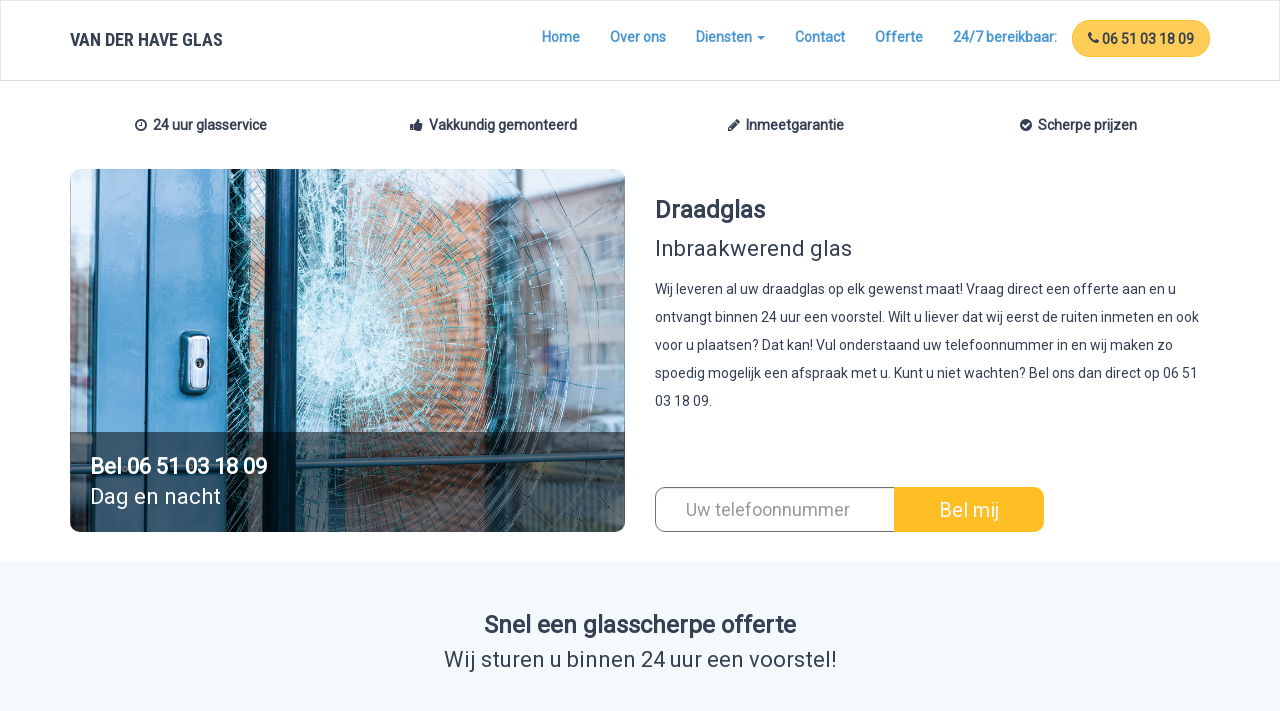

--- FILE ---
content_type: text/html; charset=UTF-8
request_url: https://www.vanderhaveglas.nl/glas/draadglas
body_size: 3680
content:
<!DOCTYPE html>
<html>
    <head>
        <meta charset="utf-8">
        <meta http-equiv="X-UA-Compatible" content="IE=edge">
        <meta name="viewport" content="width=device-width, initial-scale=1">
        <title>Draadglas nodig? Van der Have Glas</title>

                <meta name="description" content="Wij leveren al uw draadglas op elk gewenst maat! Vraag direct een offerte aan en u ontvangt binnen 24 uur een voorstel.">
        
        <!--[if lt IE 9]>
          <script src="https://oss.maxcdn.com/html5shiv/3.7.2/html5shiv.min.js"></script>
          <script src="https://oss.maxcdn.com/respond/1.4.2/respond.min.js"></script>
        <![endif]-->

        <link href="https://fonts.googleapis.com/css?family=Roboto+Condensed:700,700i" rel="stylesheet">

        <meta name="viewport" content="width=device-width, initial-scale=1, maximum-scale=1.0, user-scalable=no" />

        <link rel="stylesheet" type="text/css" href="https://vanderhaveglas.nl/css/app.min.css" />
    </head>
    <body>
        <section id="menu">
    <nav class="navbar navbar-default">
        <div class="container">
            <!-- Brand and toggle get grouped for better mobile display -->
            <div class="navbar-header">
                <button type="button" class="navbar-toggle collapsed" data-toggle="collapse" data-target="#bs-example-navbar-collapse-1" aria-expanded="false">
                    <span class="sr-only">Toggle navigation</span>
                    <span class="nav-icon"></span>

                </button>
                <a class="navbar-brand" href="/">VAN DER HAVE GLAS</a>
            </div>

            <!-- Collect the nav links, forms, and other content for toggling -->
            <div class="collapse navbar-collapse" id="bs-example-navbar-collapse-1">
                <ul class="nav navbar-nav navbar-right">
                    <li><a href="/" class=" menu-item">Home</a></li>

                                                                        <li><a href="/over-ons" class=" menu-item">Over ons</a></li>
                                                                                                <li class="dropdown">
                                <a class="dropdown-toggle" data-toggle="dropdown" href="#">
                                    Diensten                                    <b class="caret"></b>
                                </a>
                                <ul class="dropdown-menu">
                                                                            <li><a href="/garantie" class=" menu-item">Garantie</a></li>
                                                                            <li><a href="/glasschade-herstellen" class=" menu-item">Glasschade herstellen</a></li>
                                                                            <li><a href="/glas-vervangen" class=" menu-item">Glas vervangen</a></li>
                                                                    </ul>
                            </li>
                                            
                    <li><a href="/contact" class=" menu-item">Contact</a></li>
                    <li><a href="/offerte" class=" menu-item">Offerte</a></li>
                    <li><a href="#" class="nolink menu-item">24/7 bereikbaar:</a></li>

                    <li>
                        <a href="tel:0651031809" class="btn btn-primary menu-contact-button">
                            <i class="fa fa-phone"></i>
                            06 51 03 18 09
                        </a>
                    </li>
                </ul>
            </div><!-- /.navbar-collapse -->
        </div><!-- /.container-fluid -->
    </nav>
</section>        <div id="home">
    <section id="header">

        <div class="container">
            <div class="row isps">
                <div class="col-md-3 col-sm-6 text-center">
                    <i class="fa fa-clock-o"></i>&nbsp;
                    <span>24 uur glasservice</span>
                </div>
                <div class="col-md-3 col-sm-6 text-center">
                    <i class="fa fa-thumbs-up"></i>&nbsp;
                    <span>Vakkundig gemonteerd</span>
                </div>
                <div class="col-md-3 col-sm-6 text-center">
                    <i class="fa fa-pencil"></i>&nbsp;
                    <span>Inmeetgarantie</span>
                </div>
                <div class="col-md-3 col-sm-6 text-center">
                    <i class="fa fa-check-circle"></i>&nbsp;
                    <span>Scherpe prijzen</span>
                </div>
            </div>

            <div class="row">
                <div class="col-md-6">

                    <div class="landing-head-image">
                        <img src="/media_dir/Projecten/Glassoorten/Gelaagd-glas.jpg" alt="" />
                        <div class="image-overlay">
                            <p class="call">
                                <strong>Bel 06 51 03 18 09</strong>
                            </p>
                            <p>Dag en nacht</p>
                        </div>
                    </div>

                </div>
                <div class="col-md-6 right">

                    <h3>Draadglas</h3>

<h4>Inbraakwerend glas</h4>

<p>Wij leveren al uw draadglas op elk gewenst maat! Vraag direct een offerte aan en u ontvangt binnen 24 uur een voorstel. Wilt u liever dat wij eerst de ruiten inmeten en ook voor u plaatsen? Dat kan! Vul onderstaand uw telefoonnummer in en wij maken zo spoedig mogelijk een afspraak met u. Kunt u niet wachten? Bel ons dan direct op 06 51 03 18 09.</p>

                    <div class="input-group callbackBox">
                        <input type="tel" class="form-control phoneCallback" placeholder="Uw telefoonnummer">
                        <span class="input-group-btn">
                            <button class="btn btn-default phoneCallbackBtn" type="button">Bel mij</button>
                        </span>
                    </div>
                </div>
            </div>
        </div>

    </section>

    <section id="garanties" class="landing-offerte">
        <div class="container">
            <div class="row">
                <div class="col-md-12 text-center">
                    <h3>Snel een glasscherpe offerte</h3>
                    <p>
                        Wij sturen u binnen 24 uur een voorstel!
                    </p>
                </div>
            </div>

            <div class="row">
                <div class="col-md-12 spacer">

                </div>
            </div>

            <div class="row">
                <div class="col-md-4 col-md-offset-4 text-center">

                    <a href="/offerte" class="btn btn-primary btn-block">
                        Offerte aanvragen&nbsp;&nbsp;&nbsp;
                        <i class="fa fa-long-arrow-right"></i>
                    </a>

                </div>
            </div>
        </div>

    </section>

    <section id="gallery" class="glasschade">

        <div class="container">

            <div class="row">
                <div class="col-md-6">

                    <div class="row">
                        <div class="col-md-12">
                            <h3>Toepassing draadglas</h3>

<p>Draadglas is een type inbraakwerend glas wat erg veel weg heeft van gehard glas of gelaagd glas. Het draadraster houdt bij een breuk de glasscherven bijeen waardoor draadglas tot de veiligheidsglas behoort. Dit zorgt ervoor dat het glas zowel veiliger is, als inbraakvertragend werkt. Dit is echter niet mogelijk met gelaagd of gehard glas. Er zijn drie hoofdredenen waarom er voor draadglas gekozen wordt;&nbsp;</p>

<ul>
	<li>wanneer het breken van glas een risico voor verwondingen kan zorgen,&nbsp;</li>
	<li>draadglas werkt ook brandvertragend, hierdoor wordt het ook vaak gebruikt op plaatsen waar een groter risico op brand is;</li>
	<li>wanneer er minder doorzichtigheid gewenst is.</li>
</ul>

<h3>Soorten draadglas</h3>

<p>Er worden verschillende soorten draadglas onderscheiden:</p>

<ul>
	<li>bruteglas: licht geribbeld, half doorzichtig (soms standaard draadglas)</li>
	<li>Engels draadglas: veel kleine bobbeltjes, van half doorzichtig tot bijna ondoorzichtig</li>
	<li>spiegeldraadglas: echt vlak, goed doorzichtig (geslepen en gepolijst draadglas)</li>
	<li>draadglassoorten met figuurglas</li>
	<li>in de vorm van een golfplaat</li>
</ul>

<h3>Interesse in draadglas?&nbsp;</h3>

<p>We kunnen ons voorstellen dat u nog vragen heeft over bijvoorbeeld het type draadglas of de kosten van draadglas. Neem gerust contact met ons op, onze glasspecialisten helpen u graag verder.<br />
&nbsp;</p>
                        </div>
                    </div>

                </div>
                <div class="col-md-6">

                    <div class="row">
                        <div class="col-md-8 col-md-offset-2">

                            <div class="isp-block">

                                <div class="panel panel-default">
                                    <div class="panel-heading">
                                        10 jaar garantie op uw glaswerk                                    </div>
                                    <div class="panel-body text-center">

                                        <p><img alt="" src="/images/10jaar-garantie-vanderhave.PNG" /></p>
                                        <p>U heeft minimaal 10 jaar fabrieksgarantie! Bij toegepaste fabrieksgarantie betaalt&nbsp;u enkel de kosten voor opnieuw plaatsen. Hierna gaat de 10 jaar fabrieksgarantie opnieuw in.</p>
                                    </div>
                                </div>

                            </div>

                        </div>
                    </div>

                </div>
            </div>

            <div class="row">
                <div class="col-md-12 heading text-center">
                    <h3>Uitgevoerde projecten</h3>
                </div>
            </div>

            <div class="row">
                <div class="col-md-12 spacer">

                </div>
            </div>
        </div>

        <div class="text-center">
            <div class="gallery-slick">
                                    <div class="image-container">
                        <img src="/media_dir/IMG_3407.JPG" alt="" />

                                            </div>
                                    <div class="image-container">
                        <img src="/media_dir/IMG_3841.JPG" alt="" />

                                            </div>
                                    <div class="image-container">
                        <img src="/media_dir/IMG_4697.JPG" alt="" />

                                            </div>
                                    <div class="image-container">
                        <img src="/media_dir/IMG_5103.JPG" alt="" />

                                            </div>
                                    <div class="image-container">
                        <img src="/media_dir/IMG_5126.JPG" alt="" />

                                            </div>
                                    <div class="image-container">
                        <img src="/media_dir/IMG_4684.JPG" alt="" />

                                            </div>
                                    <div class="image-container">
                        <img src="/media_dir/IMG_4921.JPG" alt="" />

                                            </div>
                                    <div class="image-container">
                        <img src="/media_dir/IMG_5124.JPG" alt="" />

                                            </div>
                            </div>
        </div>


    </section>

    <section id="garanties">
        <div class="container">
            <div class="row">
                <div class="col-md-12 text-center">
                    <h3>Populaire glassoorten</h3>
                </div>
            </div>

            <div class="row">
                <div class="col-md-12 spacer">

                </div>
            </div>

            <div class="row">
                                <div class="col-md-4">

                    <div class="info-block">

                        <div class="panel panel-default">
                            <div class="panel-header">
                                <img src="/media_dir/Projecten/Glassoorten/Dubbelglas.jpg" alt="" />
                            </div>
                            <div class="panel-body">
                                <h3>Geluidswerend glas</h3>

                                <p>
                                    Wij leveren al uw geluidswerende beglazing op elk gewenst maat! Vraag direct een offerte aan en u ontvangt binnen 24 uur een voorstel.                                </p>
                            </div>

                            <div class="panel-footer">
                                <a href="/glas/geluidswerend-glas">
                                    Lees verder
                                    <i class="fa fa-long-arrow-right"></i>
                                </a>
                            </div>
                        </div>

                    </div>

                </div>
                                <div class="col-md-4">

                    <div class="info-block">

                        <div class="panel panel-default">
                            <div class="panel-header">
                                <img src="/media_dir/Projecten/Glassoorten/Monumentenglas.jpg" alt="" />
                            </div>
                            <div class="panel-body">
                                <h3>Enkel glas</h3>

                                <p>
                                    Wij leveren al uw enkel glas op elk gewenst maat! Vraag direct een offerte aan en u ontvangt binnen 24 uur een voorstel.                                 </p>
                            </div>

                            <div class="panel-footer">
                                <a href="/glas/enkel-glas">
                                    Lees verder
                                    <i class="fa fa-long-arrow-right"></i>
                                </a>
                            </div>
                        </div>

                    </div>

                </div>
                                <div class="col-md-4">

                    <div class="info-block">

                        <div class="panel panel-default">
                            <div class="panel-header">
                                <img src="/media_dir/Projecten/Glassoorten/Dubbelglas.jpg" alt="" />
                            </div>
                            <div class="panel-body">
                                <h3>Ventilatieroosters voor ramen</h3>

                                <p>
                                    Realiseer natuurlijke ventilatie via het kozijn of raamhout. Vraag direct een offerte aan en u ontvangt binnen 24 uur een voorstel.                                 </p>
                            </div>

                            <div class="panel-footer">
                                <a href="/glas/ventilatierooster-raam">
                                    Lees verder
                                    <i class="fa fa-long-arrow-right"></i>
                                </a>
                            </div>
                        </div>

                    </div>

                </div>
                
            </div>
        </div>

    </section>

</div>        <footer>
    <div class="container">
        <div class="row">
            <div class="col-md-6">
                <div class="company">VAN DER HAVE GLAS</div>
                <div class="slogan">Voor al uw Glaswerk</div>

                <div class="visible-xs">
                    <a href="tel: 06 51 03 18 09" class="btn btn-primary btn-block btn-footer">
                        <i class="fa fa-phone"></i>
                        Bel: 06 51 03 18 09
                    </a>
                </div>

            </div>
            <div class="col-md-6 menu-col">

                <ul class="footer-menu pull-right">
                    <li>
                        <a href="https://nl-nl.facebook.com/vanderhaveglas.nl/" target="_blank">
                            <i class="fa fa-facebook"></i>
                            Volg ons
                        </a>
                    </li>
                    <li>
                        <a href="/sitemap">Sitemap</a>
                    </li>
                    <li>
                        <a href="/disclaimer">Disclaimer</a>
                    </li>
                    <li class="last">
                        <a href="#top">Terug naar boven</a>
                    </li>
                </ul>

            </div>
        </div>
    </div>
</footer>        <script type="text/javascript" src="https://vanderhaveglas.nl/js/app.min.js"></script>

        <script type="application/javascript">
            $(function(){
                if($('.phoneCallbackBtn').length > 0)
                {
                    $('.phoneCallback').on('keyup', function(){

                        var phone = $('.phoneCallback').val().replace(/\D/g,'');

                        $('.phoneCallback').val(phone);
                    });

                    $('.phoneCallbackBtn').on('click', function(){
                        var phone = $('.phoneCallback').val();

                        $.ajax({
                            type: 'POST',
                            url: '/offerte/phoneCallback',
                            data: {
                                phone: phone
                            },
                            dataType: 'JSON',
                            beforeSend: function(){
                                $('.phoneCallbackBtn').text('Momentje a.u.b.');
                            },
                            success: function(response)
                            {
                                if(response.status === true)
                                {
                                    $('.callbackBox').html('<strong>Hartelijk dank! Wij hebben uw telefoonnummer ontvangen en bellen u z.s.m terug!</strong>');
                                }
                                else
                                {
                                    alert('Er is iets mis gegaan. Probeer het later nog een keer. Excusus voor het ongemak!');
                                }
                            }
                        })
                    });
                }
            })
        </script>

                    <!-- Global site tag (gtag.js) - Google Analytics -->
            <script async src="https://www.googletagmanager.com/gtag/js?id=UA-22474185-2"></script>
            <script>
                window.dataLayer = window.dataLayer || [];
                function gtag(){dataLayer.push(arguments);}
                gtag('js', new Date());

                gtag('config', 'UA-22474185-2');
            </script>
            </body>
</html>


--- FILE ---
content_type: text/css
request_url: https://vanderhaveglas.nl/css/app.min.css
body_size: 28990
content:
@charset "UTF-8";@import url("https://fonts.googleapis.com/css?family=Roboto");html{position: relative;min-height: 100%;font-size: 14px !important;}body{margin-bottom: 80px;font-size: 14px !important;}@media (min-width: 1700px) {html { font-size: 16px !important;}body{font-size: 16px !important;}}div.spacer{padding: 15px;}input,textarea,select{outline: 0;}p{line-height: 2em;}html{font-family: sans-serif;-ms-text-size-adjust: 100%;-webkit-text-size-adjust: 100%;}body{margin: 0;}article,aside,details,figcaption,figure,footer,header,hgroup,main,menu,nav,section,summary{display: block;}audio,canvas,progress,video{display: inline-block;vertical-align: baseline;}audio:not([controls]){display: none;height: 0;}[hidden],template{display: none;}a{background-color: transparent;}a:active,a:hover{outline: 0;}abbr[title]{border-bottom: 1px dotted;}b,strong{font-weight: bold;}dfn{font-style: italic;}h1{font-size: 2em;margin: 0.67em 0;}mark{background: #ff0;color: #000;}small{font-size: 80%;}sub,sup{font-size: 75%;line-height: 0;position: relative;vertical-align: baseline;}sup{top: -0.5em;}sub{bottom: -0.25em;}img{border: 0;}svg:not(:root){overflow: hidden;}figure{margin: 1em 40px;}hr{box-sizing: content-box;height: 0;}pre{overflow: auto;}code,kbd,pre,samp{font-family: monospace, monospace;font-size: 1em;}button,input,optgroup,select,textarea{color: inherit;font: inherit;margin: 0;}button{overflow: visible;}button,select{text-transform: none;}button,html input[type="button"],input[type="reset"],input[type="submit"]{-webkit-appearance: button;cursor: pointer;}button[disabled],html input[disabled]{cursor: default;}button::-moz-focus-inner,input::-moz-focus-inner{border: 0;padding: 0;}input{line-height: normal;}input[type="checkbox"],input[type="radio"]{box-sizing: border-box;padding: 0;}input[type="number"]::-webkit-inner-spin-button,input[type="number"]::-webkit-outer-spin-button{height: auto;}input[type="search"]{-webkit-appearance: textfield;box-sizing: content-box;}input[type="search"]::-webkit-search-cancel-button,input[type="search"]::-webkit-search-decoration{-webkit-appearance: none;}fieldset{border: 1px solid #c0c0c0;margin: 0 2px;padding: 0.35em 0.625em 0.75em;}legend{border: 0;padding: 0;}textarea{overflow: auto;}optgroup{font-weight: bold;}table{border-collapse: collapse;border-spacing: 0;}td,th{padding: 0;}@media print {*, *:before, *:after { background: transparent !important;color: #000 !important;box-shadow: none !important;text-shadow: none !important;}a, a:visited{text-decoration: underline;}a[href]:after{content: " (" attr(href) ")";}abbr[title]:after{content: " (" attr(title) ")";}a[href^="#"]:after, a[href^="javascript:"]:after{content: "";}pre, blockquote{border: 1px solid #999;page-break-inside: avoid;}thead{display: table-header-group;}tr, img{page-break-inside: avoid;}img{max-width: 100% !important;}p, h2, h3{orphans: 3;widows: 3;}h2, h3{page-break-after: avoid;}.navbar{display: none;}.btn> .caret, .dropup> .btn> .caret{border-top-color: #000 !important;}.label{border: 1px solid #000;}.table{border-collapse: collapse !important;}.table td, .table th{background-color: #fff !important;}.table-bordered th, .table-bordered td{border: 1px solid #ddd !important;}}@font-face {font-family: 'Glyphicons Halflings';src: url("../fonts/bootstrap/glyphicons-halflings-regular.eot");src: url("../fonts/bootstrap/glyphicons-halflings-regular.eot?#iefix") format("embedded-opentype"), url("../fonts/bootstrap/glyphicons-halflings-regular.woff2") format("woff2"), url("../fonts/bootstrap/glyphicons-halflings-regular.woff") format("woff"), url("../fonts/bootstrap/glyphicons-halflings-regular.ttf") format("truetype"), url("../fonts/bootstrap/glyphicons-halflings-regular.svg#glyphicons_halflingsregular") format("svg");}.glyphicon{position: relative;top: 1px;display: inline-block;font-family: 'Glyphicons Halflings';font-style: normal;font-weight: normal;line-height: 1;-webkit-font-smoothing: antialiased;-moz-osx-font-smoothing: grayscale;}.glyphicon-asterisk:before{content: "\002a";}.glyphicon-plus:before{content: "\002b";}.glyphicon-euro:before,.glyphicon-eur:before{content: "\20ac";}.glyphicon-minus:before{content: "\2212";}.glyphicon-cloud:before{content: "\2601";}.glyphicon-envelope:before{content: "\2709";}.glyphicon-pencil:before{content: "\270f";}.glyphicon-glass:before{content: "\e001";}.glyphicon-music:before{content: "\e002";}.glyphicon-search:before{content: "\e003";}.glyphicon-heart:before{content: "\e005";}.glyphicon-star:before{content: "\e006";}.glyphicon-star-empty:before{content: "\e007";}.glyphicon-user:before{content: "\e008";}.glyphicon-film:before{content: "\e009";}.glyphicon-th-large:before{content: "\e010";}.glyphicon-th:before{content: "\e011";}.glyphicon-th-list:before{content: "\e012";}.glyphicon-ok:before{content: "\e013";}.glyphicon-remove:before{content: "\e014";}.glyphicon-zoom-in:before{content: "\e015";}.glyphicon-zoom-out:before{content: "\e016";}.glyphicon-off:before{content: "\e017";}.glyphicon-signal:before{content: "\e018";}.glyphicon-cog:before{content: "\e019";}.glyphicon-trash:before{content: "\e020";}.glyphicon-home:before{content: "\e021";}.glyphicon-file:before{content: "\e022";}.glyphicon-time:before{content: "\e023";}.glyphicon-road:before{content: "\e024";}.glyphicon-download-alt:before{content: "\e025";}.glyphicon-download:before{content: "\e026";}.glyphicon-upload:before{content: "\e027";}.glyphicon-inbox:before{content: "\e028";}.glyphicon-play-circle:before{content: "\e029";}.glyphicon-repeat:before{content: "\e030";}.glyphicon-refresh:before{content: "\e031";}.glyphicon-list-alt:before{content: "\e032";}.glyphicon-lock:before{content: "\e033";}.glyphicon-flag:before{content: "\e034";}.glyphicon-headphones:before{content: "\e035";}.glyphicon-volume-off:before{content: "\e036";}.glyphicon-volume-down:before{content: "\e037";}.glyphicon-volume-up:before{content: "\e038";}.glyphicon-qrcode:before{content: "\e039";}.glyphicon-barcode:before{content: "\e040";}.glyphicon-tag:before{content: "\e041";}.glyphicon-tags:before{content: "\e042";}.glyphicon-book:before{content: "\e043";}.glyphicon-bookmark:before{content: "\e044";}.glyphicon-print:before{content: "\e045";}.glyphicon-camera:before{content: "\e046";}.glyphicon-font:before{content: "\e047";}.glyphicon-bold:before{content: "\e048";}.glyphicon-italic:before{content: "\e049";}.glyphicon-text-height:before{content: "\e050";}.glyphicon-text-width:before{content: "\e051";}.glyphicon-align-left:before{content: "\e052";}.glyphicon-align-center:before{content: "\e053";}.glyphicon-align-right:before{content: "\e054";}.glyphicon-align-justify:before{content: "\e055";}.glyphicon-list:before{content: "\e056";}.glyphicon-indent-left:before{content: "\e057";}.glyphicon-indent-right:before{content: "\e058";}.glyphicon-facetime-video:before{content: "\e059";}.glyphicon-picture:before{content: "\e060";}.glyphicon-map-marker:before{content: "\e062";}.glyphicon-adjust:before{content: "\e063";}.glyphicon-tint:before{content: "\e064";}.glyphicon-edit:before{content: "\e065";}.glyphicon-share:before{content: "\e066";}.glyphicon-check:before{content: "\e067";}.glyphicon-move:before{content: "\e068";}.glyphicon-step-backward:before{content: "\e069";}.glyphicon-fast-backward:before{content: "\e070";}.glyphicon-backward:before{content: "\e071";}.glyphicon-play:before{content: "\e072";}.glyphicon-pause:before{content: "\e073";}.glyphicon-stop:before{content: "\e074";}.glyphicon-forward:before{content: "\e075";}.glyphicon-fast-forward:before{content: "\e076";}.glyphicon-step-forward:before{content: "\e077";}.glyphicon-eject:before{content: "\e078";}.glyphicon-chevron-left:before{content: "\e079";}.glyphicon-chevron-right:before{content: "\e080";}.glyphicon-plus-sign:before{content: "\e081";}.glyphicon-minus-sign:before{content: "\e082";}.glyphicon-remove-sign:before{content: "\e083";}.glyphicon-ok-sign:before{content: "\e084";}.glyphicon-question-sign:before{content: "\e085";}.glyphicon-info-sign:before{content: "\e086";}.glyphicon-screenshot:before{content: "\e087";}.glyphicon-remove-circle:before{content: "\e088";}.glyphicon-ok-circle:before{content: "\e089";}.glyphicon-ban-circle:before{content: "\e090";}.glyphicon-arrow-left:before{content: "\e091";}.glyphicon-arrow-right:before{content: "\e092";}.glyphicon-arrow-up:before{content: "\e093";}.glyphicon-arrow-down:before{content: "\e094";}.glyphicon-share-alt:before{content: "\e095";}.glyphicon-resize-full:before{content: "\e096";}.glyphicon-resize-small:before{content: "\e097";}.glyphicon-exclamation-sign:before{content: "\e101";}.glyphicon-gift:before{content: "\e102";}.glyphicon-leaf:before{content: "\e103";}.glyphicon-fire:before{content: "\e104";}.glyphicon-eye-open:before{content: "\e105";}.glyphicon-eye-close:before{content: "\e106";}.glyphicon-warning-sign:before{content: "\e107";}.glyphicon-plane:before{content: "\e108";}.glyphicon-calendar:before{content: "\e109";}.glyphicon-random:before{content: "\e110";}.glyphicon-comment:before{content: "\e111";}.glyphicon-magnet:before{content: "\e112";}.glyphicon-chevron-up:before{content: "\e113";}.glyphicon-chevron-down:before{content: "\e114";}.glyphicon-retweet:before{content: "\e115";}.glyphicon-shopping-cart:before{content: "\e116";}.glyphicon-folder-close:before{content: "\e117";}.glyphicon-folder-open:before{content: "\e118";}.glyphicon-resize-vertical:before{content: "\e119";}.glyphicon-resize-horizontal:before{content: "\e120";}.glyphicon-hdd:before{content: "\e121";}.glyphicon-bullhorn:before{content: "\e122";}.glyphicon-bell:before{content: "\e123";}.glyphicon-certificate:before{content: "\e124";}.glyphicon-thumbs-up:before{content: "\e125";}.glyphicon-thumbs-down:before{content: "\e126";}.glyphicon-hand-right:before{content: "\e127";}.glyphicon-hand-left:before{content: "\e128";}.glyphicon-hand-up:before{content: "\e129";}.glyphicon-hand-down:before{content: "\e130";}.glyphicon-circle-arrow-right:before{content: "\e131";}.glyphicon-circle-arrow-left:before{content: "\e132";}.glyphicon-circle-arrow-up:before{content: "\e133";}.glyphicon-circle-arrow-down:before{content: "\e134";}.glyphicon-globe:before{content: "\e135";}.glyphicon-wrench:before{content: "\e136";}.glyphicon-tasks:before{content: "\e137";}.glyphicon-filter:before{content: "\e138";}.glyphicon-briefcase:before{content: "\e139";}.glyphicon-fullscreen:before{content: "\e140";}.glyphicon-dashboard:before{content: "\e141";}.glyphicon-paperclip:before{content: "\e142";}.glyphicon-heart-empty:before{content: "\e143";}.glyphicon-link:before{content: "\e144";}.glyphicon-phone:before{content: "\e145";}.glyphicon-pushpin:before{content: "\e146";}.glyphicon-usd:before{content: "\e148";}.glyphicon-gbp:before{content: "\e149";}.glyphicon-sort:before{content: "\e150";}.glyphicon-sort-by-alphabet:before{content: "\e151";}.glyphicon-sort-by-alphabet-alt:before{content: "\e152";}.glyphicon-sort-by-order:before{content: "\e153";}.glyphicon-sort-by-order-alt:before{content: "\e154";}.glyphicon-sort-by-attributes:before{content: "\e155";}.glyphicon-sort-by-attributes-alt:before{content: "\e156";}.glyphicon-unchecked:before{content: "\e157";}.glyphicon-expand:before{content: "\e158";}.glyphicon-collapse-down:before{content: "\e159";}.glyphicon-collapse-up:before{content: "\e160";}.glyphicon-log-in:before{content: "\e161";}.glyphicon-flash:before{content: "\e162";}.glyphicon-log-out:before{content: "\e163";}.glyphicon-new-window:before{content: "\e164";}.glyphicon-record:before{content: "\e165";}.glyphicon-save:before{content: "\e166";}.glyphicon-open:before{content: "\e167";}.glyphicon-saved:before{content: "\e168";}.glyphicon-import:before{content: "\e169";}.glyphicon-export:before{content: "\e170";}.glyphicon-send:before{content: "\e171";}.glyphicon-floppy-disk:before{content: "\e172";}.glyphicon-floppy-saved:before{content: "\e173";}.glyphicon-floppy-remove:before{content: "\e174";}.glyphicon-floppy-save:before{content: "\e175";}.glyphicon-floppy-open:before{content: "\e176";}.glyphicon-credit-card:before{content: "\e177";}.glyphicon-transfer:before{content: "\e178";}.glyphicon-cutlery:before{content: "\e179";}.glyphicon-header:before{content: "\e180";}.glyphicon-compressed:before{content: "\e181";}.glyphicon-earphone:before{content: "\e182";}.glyphicon-phone-alt:before{content: "\e183";}.glyphicon-tower:before{content: "\e184";}.glyphicon-stats:before{content: "\e185";}.glyphicon-sd-video:before{content: "\e186";}.glyphicon-hd-video:before{content: "\e187";}.glyphicon-subtitles:before{content: "\e188";}.glyphicon-sound-stereo:before{content: "\e189";}.glyphicon-sound-dolby:before{content: "\e190";}.glyphicon-sound-5-1:before{content: "\e191";}.glyphicon-sound-6-1:before{content: "\e192";}.glyphicon-sound-7-1:before{content: "\e193";}.glyphicon-copyright-mark:before{content: "\e194";}.glyphicon-registration-mark:before{content: "\e195";}.glyphicon-cloud-download:before{content: "\e197";}.glyphicon-cloud-upload:before{content: "\e198";}.glyphicon-tree-conifer:before{content: "\e199";}.glyphicon-tree-deciduous:before{content: "\e200";}.glyphicon-cd:before{content: "\e201";}.glyphicon-save-file:before{content: "\e202";}.glyphicon-open-file:before{content: "\e203";}.glyphicon-level-up:before{content: "\e204";}.glyphicon-copy:before{content: "\e205";}.glyphicon-paste:before{content: "\e206";}.glyphicon-alert:before{content: "\e209";}.glyphicon-equalizer:before{content: "\e210";}.glyphicon-king:before{content: "\e211";}.glyphicon-queen:before{content: "\e212";}.glyphicon-pawn:before{content: "\e213";}.glyphicon-bishop:before{content: "\e214";}.glyphicon-knight:before{content: "\e215";}.glyphicon-baby-formula:before{content: "\e216";}.glyphicon-tent:before{content: "\26fa";}.glyphicon-blackboard:before{content: "\e218";}.glyphicon-bed:before{content: "\e219";}.glyphicon-apple:before{content: "\f8ff";}.glyphicon-erase:before{content: "\e221";}.glyphicon-hourglass:before{content: "\231b";}.glyphicon-lamp:before{content: "\e223";}.glyphicon-duplicate:before{content: "\e224";}.glyphicon-piggy-bank:before{content: "\e225";}.glyphicon-scissors:before{content: "\e226";}.glyphicon-bitcoin:before{content: "\e227";}.glyphicon-btc:before{content: "\e227";}.glyphicon-xbt:before{content: "\e227";}.glyphicon-yen:before{content: "\00a5";}.glyphicon-jpy:before{content: "\00a5";}.glyphicon-ruble:before{content: "\20bd";}.glyphicon-rub:before{content: "\20bd";}.glyphicon-scale:before{content: "\e230";}.glyphicon-ice-lolly:before{content: "\e231";}.glyphicon-ice-lolly-tasted:before{content: "\e232";}.glyphicon-education:before{content: "\e233";}.glyphicon-option-horizontal:before{content: "\e234";}.glyphicon-option-vertical:before{content: "\e235";}.glyphicon-menu-hamburger:before{content: "\e236";}.glyphicon-modal-window:before{content: "\e237";}.glyphicon-oil:before{content: "\e238";}.glyphicon-grain:before{content: "\e239";}.glyphicon-sunglasses:before{content: "\e240";}.glyphicon-text-size:before{content: "\e241";}.glyphicon-text-color:before{content: "\e242";}.glyphicon-text-background:before{content: "\e243";}.glyphicon-object-align-top:before{content: "\e244";}.glyphicon-object-align-bottom:before{content: "\e245";}.glyphicon-object-align-horizontal:before{content: "\e246";}.glyphicon-object-align-left:before{content: "\e247";}.glyphicon-object-align-vertical:before{content: "\e248";}.glyphicon-object-align-right:before{content: "\e249";}.glyphicon-triangle-right:before{content: "\e250";}.glyphicon-triangle-left:before{content: "\e251";}.glyphicon-triangle-bottom:before{content: "\e252";}.glyphicon-triangle-top:before{content: "\e253";}.glyphicon-console:before{content: "\e254";}.glyphicon-superscript:before{content: "\e255";}.glyphicon-subscript:before{content: "\e256";}.glyphicon-menu-left:before{content: "\e257";}.glyphicon-menu-right:before{content: "\e258";}.glyphicon-menu-down:before{content: "\e259";}.glyphicon-menu-up:before{content: "\e260";}*{-webkit-box-sizing: border-box;-moz-box-sizing: border-box;box-sizing: border-box;}*:before,*:after{-webkit-box-sizing: border-box;-moz-box-sizing: border-box;box-sizing: border-box;}html{font-size: 10px;-webkit-tap-highlight-color: rgba(0, 0, 0, 0);}body{font-family: "Roboto", sans-serif;font-size: 14px;line-height: 2;color: #354052;background-color: #fff;}input,button,select,textarea{font-family: inherit;font-size: inherit;line-height: inherit;}a{color: #FFCD57;text-decoration: none;}a:hover, a:focus{color: #ffb60b;text-decoration: underline;}a:focus{outline: 5px auto -webkit-focus-ring-color;outline-offset: -2px;}figure{margin: 0;}img{vertical-align: middle;}.img-responsive{display: block;max-width: 100%;height: auto;}.img-rounded{border-radius: 6px;}.img-thumbnail{padding: 4px;line-height: 2;background-color: #fff;border: 1px solid #ddd;border-radius: 4px;-webkit-transition: all 0.2s ease-in-out;-o-transition: all 0.2s ease-in-out;transition: all 0.2s ease-in-out;display: inline-block;max-width: 100%;height: auto;}.img-circle{border-radius: 50%;}hr{margin-top: 28px;margin-bottom: 28px;border: 0;border-top: 1px solid #eeeeee;}.sr-only{position: absolute;width: 1px;height: 1px;margin: -1px;padding: 0;overflow: hidden;clip: rect(0, 0, 0, 0);border: 0;}.sr-only-focusable:active, .sr-only-focusable:focus{position: static;width: auto;height: auto;margin: 0;overflow: visible;clip: auto;}[role="button"]{cursor: pointer;}h1, h2, h3, h4, h5, h6,.h1, .h2, .h3, .h4, .h5, .h6{font-family: inherit;font-weight: 500;line-height: 1.1;color: inherit;}h1 small, h1 .small, h2 small, h2 .small, h3 small, h3 .small, h4 small, h4 .small, h5 small, h5 .small, h6 small, h6 .small, .h1 small, .h1 .small, .h2 small, .h2 .small, .h3 small, .h3 .small, .h4 small, .h4 .small, .h5 small, .h5 .small, .h6 small, .h6 .small{font-weight: normal;line-height: 1;color: #777777;}h1, .h1,h2, .h2,h3, .h3{margin-top: 28px;margin-bottom: 14px;}h1 small, h1 .small, .h1 small, .h1 .small, h2 small, h2 .small, .h2 small, .h2 .small, h3 small, h3 .small, .h3 small, .h3 .small{font-size: 65%;}h4, .h4,h5, .h5,h6, .h6{margin-top: 14px;margin-bottom: 14px;}h4 small, h4 .small, .h4 small, .h4 .small, h5 small, h5 .small, .h5 small, .h5 .small, h6 small, h6 .small, .h6 small, .h6 .small{font-size: 75%;}h1, .h1{font-size: 36px;}h2, .h2{font-size: 30px;}h3, .h3{font-size: 24px;}h4, .h4{font-size: 18px;}h5, .h5{font-size: 14px;}h6, .h6{font-size: 12px;}p{margin: 0 0 14px;}.lead{margin-bottom: 28px;font-size: 16px;font-weight: 300;line-height: 1.4;}@media (min-width: 768px) {.lead { font-size: 21px;}}small,.small{font-size: 85%;}mark,.mark{background-color: #fcf8e3;padding: .2em;}.text-left{text-align: left;}.text-right{text-align: right;}.text-center{text-align: center;}.text-justify{text-align: justify;}.text-nowrap{white-space: nowrap;}.text-lowercase{text-transform: lowercase;}.text-uppercase, .initialism{text-transform: uppercase;}.text-capitalize{text-transform: capitalize;}.text-muted{color: #777777;}.text-primary{color: #FFCD57;}a.text-primary:hover,a.text-primary:focus{color: #ffbe24;}.text-success{color: #3c763d;}a.text-success:hover,a.text-success:focus{color: #2b542c;}.text-info{color: #31708f;}a.text-info:hover,a.text-info:focus{color: #245269;}.text-warning{color: #8a6d3b;}a.text-warning:hover,a.text-warning:focus{color: #66512c;}.text-danger{color: #a94442;}a.text-danger:hover,a.text-danger:focus{color: #843534;}.bg-primary{color: #fff;}.bg-primary{background-color: #FFCD57;}a.bg-primary:hover,a.bg-primary:focus{background-color: #ffbe24;}.bg-success{background-color: #dff0d8;}a.bg-success:hover,a.bg-success:focus{background-color: #c1e2b3;}.bg-info{background-color: #d9edf7;}a.bg-info:hover,a.bg-info:focus{background-color: #afd9ee;}.bg-warning{background-color: #fcf8e3;}a.bg-warning:hover,a.bg-warning:focus{background-color: #f7ecb5;}.bg-danger{background-color: #f2dede;}a.bg-danger:hover,a.bg-danger:focus{background-color: #e4b9b9;}.page-header{padding-bottom: 13px;margin: 56px 0 28px;border-bottom: 1px solid #eeeeee;}ul,ol{margin-top: 0;margin-bottom: 14px;}ul ul, ul ol, ol ul, ol ol{margin-bottom: 0;}.list-unstyled{padding-left: 0;list-style: none;}.list-inline{padding-left: 0;list-style: none;margin-left: -5px;}.list-inline> li{display: inline-block;padding-left: 5px;padding-right: 5px;}dl{margin-top: 0;margin-bottom: 28px;}dt,dd{line-height: 2;}dt{font-weight: bold;}dd{margin-left: 0;}.dl-horizontal dd:before, .dl-horizontal dd:after{content: " ";display: table;}.dl-horizontal dd:after{clear: both;}@media (min-width: 768px) {.dl-horizontal dt { float: left;width: 160px;clear: left;text-align: right;overflow: hidden;text-overflow: ellipsis;white-space: nowrap;}.dl-horizontal dd{margin-left: 180px;}}abbr[title],abbr[data-original-title]{cursor: help;border-bottom: 1px dotted #777777;}.initialism{font-size: 90%;}blockquote{padding: 14px 28px;margin: 0 0 28px;font-size: 17.5px;border-left: 5px solid #eeeeee;}blockquote p:last-child, blockquote ul:last-child, blockquote ol:last-child{margin-bottom: 0;}blockquote footer, blockquote small, blockquote .small{display: block;font-size: 80%;line-height: 2;color: #777777;}blockquote footer:before, blockquote small:before, blockquote .small:before{content: '\2014 \00A0';}.blockquote-reverse,blockquote.pull-right{padding-right: 15px;padding-left: 0;border-right: 5px solid #eeeeee;border-left: 0;text-align: right;}.blockquote-reverse footer:before, .blockquote-reverse small:before, .blockquote-reverse .small:before, blockquote.pull-right footer:before, blockquote.pull-right small:before, blockquote.pull-right .small:before{content: '';}.blockquote-reverse footer:after, .blockquote-reverse small:after, .blockquote-reverse .small:after, blockquote.pull-right footer:after, blockquote.pull-right small:after, blockquote.pull-right .small:after{content: '\00A0 \2014';}address{margin-bottom: 28px;font-style: normal;line-height: 2;}code,kbd,pre,samp{font-family: "Roboto", sans-serif;}code{padding: 2px 4px;font-size: 90%;color: #c7254e;background-color: #f9f2f4;border-radius: 4px;}kbd{padding: 2px 4px;font-size: 90%;color: #fff;background-color: #333;border-radius: 3px;box-shadow: inset 0 -1px 0 rgba(0, 0, 0, 0.25);}kbd kbd{padding: 0;font-size: 100%;font-weight: bold;box-shadow: none;}pre{display: block;padding: 13.5px;margin: 0 0 14px;font-size: 13px;line-height: 2;word-break: break-all;word-wrap: break-word;color: #354052;background-color: #f5f5f5;border: 1px solid #ccc;border-radius: 4px;}pre code{padding: 0;font-size: inherit;color: inherit;white-space: pre-wrap;background-color: transparent;border-radius: 0;}.pre-scrollable{max-height: 340px;overflow-y: scroll;}.container{margin-right: auto;margin-left: auto;padding-left: 15px;padding-right: 15px;}.container:before, .container:after{content: " ";display: table;}.container:after{clear: both;}@media (min-width: 768px) {.container { width: 750px;}} @media (min-width: 992px) {.container { width: 970px;}} @media (min-width: 1200px) {.container { width: 1170px;}}.container-fluid{margin-right: auto;margin-left: auto;padding-left: 15px;padding-right: 15px;}.container-fluid:before, .container-fluid:after{content: " ";display: table;}.container-fluid:after{clear: both;}.row{margin-left: -15px;margin-right: -15px;}.row:before, .row:after{content: " ";display: table;}.row:after{clear: both;}.col-xs-1, .col-sm-1, .col-md-1, .col-lg-1, .col-xs-2, .col-sm-2, .col-md-2, .col-lg-2, .col-xs-3, .col-sm-3, .col-md-3, .col-lg-3, .col-xs-4, .col-sm-4, .col-md-4, .col-lg-4, .col-xs-5, .col-sm-5, .col-md-5, .col-lg-5, .col-xs-6, .col-sm-6, .col-md-6, .col-lg-6, .col-xs-7, .col-sm-7, .col-md-7, .col-lg-7, .col-xs-8, .col-sm-8, .col-md-8, .col-lg-8, .col-xs-9, .col-sm-9, .col-md-9, .col-lg-9, .col-xs-10, .col-sm-10, .col-md-10, .col-lg-10, .col-xs-11, .col-sm-11, .col-md-11, .col-lg-11, .col-xs-12, .col-sm-12, .col-md-12, .col-lg-12{position: relative;min-height: 1px;padding-left: 15px;padding-right: 15px;}.col-xs-1, .col-xs-2, .col-xs-3, .col-xs-4, .col-xs-5, .col-xs-6, .col-xs-7, .col-xs-8, .col-xs-9, .col-xs-10, .col-xs-11, .col-xs-12{float: left;}.col-xs-1{width: 8.33333%;}.col-xs-2{width: 16.66667%;}.col-xs-3{width: 25%;}.col-xs-4{width: 33.33333%;}.col-xs-5{width: 41.66667%;}.col-xs-6{width: 50%;}.col-xs-7{width: 58.33333%;}.col-xs-8{width: 66.66667%;}.col-xs-9{width: 75%;}.col-xs-10{width: 83.33333%;}.col-xs-11{width: 91.66667%;}.col-xs-12{width: 100%;}.col-xs-pull-0{right: auto;}.col-xs-pull-1{right: 8.33333%;}.col-xs-pull-2{right: 16.66667%;}.col-xs-pull-3{right: 25%;}.col-xs-pull-4{right: 33.33333%;}.col-xs-pull-5{right: 41.66667%;}.col-xs-pull-6{right: 50%;}.col-xs-pull-7{right: 58.33333%;}.col-xs-pull-8{right: 66.66667%;}.col-xs-pull-9{right: 75%;}.col-xs-pull-10{right: 83.33333%;}.col-xs-pull-11{right: 91.66667%;}.col-xs-pull-12{right: 100%;}.col-xs-push-0{left: auto;}.col-xs-push-1{left: 8.33333%;}.col-xs-push-2{left: 16.66667%;}.col-xs-push-3{left: 25%;}.col-xs-push-4{left: 33.33333%;}.col-xs-push-5{left: 41.66667%;}.col-xs-push-6{left: 50%;}.col-xs-push-7{left: 58.33333%;}.col-xs-push-8{left: 66.66667%;}.col-xs-push-9{left: 75%;}.col-xs-push-10{left: 83.33333%;}.col-xs-push-11{left: 91.66667%;}.col-xs-push-12{left: 100%;}.col-xs-offset-0{margin-left: 0%;}.col-xs-offset-1{margin-left: 8.33333%;}.col-xs-offset-2{margin-left: 16.66667%;}.col-xs-offset-3{margin-left: 25%;}.col-xs-offset-4{margin-left: 33.33333%;}.col-xs-offset-5{margin-left: 41.66667%;}.col-xs-offset-6{margin-left: 50%;}.col-xs-offset-7{margin-left: 58.33333%;}.col-xs-offset-8{margin-left: 66.66667%;}.col-xs-offset-9{margin-left: 75%;}.col-xs-offset-10{margin-left: 83.33333%;}.col-xs-offset-11{margin-left: 91.66667%;}.col-xs-offset-12{margin-left: 100%;}@media (min-width: 768px) {.col-sm-1, .col-sm-2, .col-sm-3, .col-sm-4, .col-sm-5, .col-sm-6, .col-sm-7, .col-sm-8, .col-sm-9, .col-sm-10, .col-sm-11, .col-sm-12 { float: left;}.col-sm-1{width: 8.33333%;}.col-sm-2{width: 16.66667%;}.col-sm-3{width: 25%;}.col-sm-4{width: 33.33333%;}.col-sm-5{width: 41.66667%;}.col-sm-6{width: 50%;}.col-sm-7{width: 58.33333%;}.col-sm-8{width: 66.66667%;}.col-sm-9{width: 75%;}.col-sm-10{width: 83.33333%;}.col-sm-11{width: 91.66667%;}.col-sm-12{width: 100%;}.col-sm-pull-0{right: auto;}.col-sm-pull-1{right: 8.33333%;}.col-sm-pull-2{right: 16.66667%;}.col-sm-pull-3{right: 25%;}.col-sm-pull-4{right: 33.33333%;}.col-sm-pull-5{right: 41.66667%;}.col-sm-pull-6{right: 50%;}.col-sm-pull-7{right: 58.33333%;}.col-sm-pull-8{right: 66.66667%;}.col-sm-pull-9{right: 75%;}.col-sm-pull-10{right: 83.33333%;}.col-sm-pull-11{right: 91.66667%;}.col-sm-pull-12{right: 100%;}.col-sm-push-0{left: auto;}.col-sm-push-1{left: 8.33333%;}.col-sm-push-2{left: 16.66667%;}.col-sm-push-3{left: 25%;}.col-sm-push-4{left: 33.33333%;}.col-sm-push-5{left: 41.66667%;}.col-sm-push-6{left: 50%;}.col-sm-push-7{left: 58.33333%;}.col-sm-push-8{left: 66.66667%;}.col-sm-push-9{left: 75%;}.col-sm-push-10{left: 83.33333%;}.col-sm-push-11{left: 91.66667%;}.col-sm-push-12{left: 100%;}.col-sm-offset-0{margin-left: 0%;}.col-sm-offset-1{margin-left: 8.33333%;}.col-sm-offset-2{margin-left: 16.66667%;}.col-sm-offset-3{margin-left: 25%;}.col-sm-offset-4{margin-left: 33.33333%;}.col-sm-offset-5{margin-left: 41.66667%;}.col-sm-offset-6{margin-left: 50%;}.col-sm-offset-7{margin-left: 58.33333%;}.col-sm-offset-8{margin-left: 66.66667%;}.col-sm-offset-9{margin-left: 75%;}.col-sm-offset-10{margin-left: 83.33333%;}.col-sm-offset-11{margin-left: 91.66667%;}.col-sm-offset-12{margin-left: 100%;}}@media (min-width: 992px) {.col-md-1, .col-md-2, .col-md-3, .col-md-4, .col-md-5, .col-md-6, .col-md-7, .col-md-8, .col-md-9, .col-md-10, .col-md-11, .col-md-12 { float: left;}.col-md-1{width: 8.33333%;}.col-md-2{width: 16.66667%;}.col-md-3{width: 25%;}.col-md-4{width: 33.33333%;}.col-md-5{width: 41.66667%;}.col-md-6{width: 50%;}.col-md-7{width: 58.33333%;}.col-md-8{width: 66.66667%;}.col-md-9{width: 75%;}.col-md-10{width: 83.33333%;}.col-md-11{width: 91.66667%;}.col-md-12{width: 100%;}.col-md-pull-0{right: auto;}.col-md-pull-1{right: 8.33333%;}.col-md-pull-2{right: 16.66667%;}.col-md-pull-3{right: 25%;}.col-md-pull-4{right: 33.33333%;}.col-md-pull-5{right: 41.66667%;}.col-md-pull-6{right: 50%;}.col-md-pull-7{right: 58.33333%;}.col-md-pull-8{right: 66.66667%;}.col-md-pull-9{right: 75%;}.col-md-pull-10{right: 83.33333%;}.col-md-pull-11{right: 91.66667%;}.col-md-pull-12{right: 100%;}.col-md-push-0{left: auto;}.col-md-push-1{left: 8.33333%;}.col-md-push-2{left: 16.66667%;}.col-md-push-3{left: 25%;}.col-md-push-4{left: 33.33333%;}.col-md-push-5{left: 41.66667%;}.col-md-push-6{left: 50%;}.col-md-push-7{left: 58.33333%;}.col-md-push-8{left: 66.66667%;}.col-md-push-9{left: 75%;}.col-md-push-10{left: 83.33333%;}.col-md-push-11{left: 91.66667%;}.col-md-push-12{left: 100%;}.col-md-offset-0{margin-left: 0%;}.col-md-offset-1{margin-left: 8.33333%;}.col-md-offset-2{margin-left: 16.66667%;}.col-md-offset-3{margin-left: 25%;}.col-md-offset-4{margin-left: 33.33333%;}.col-md-offset-5{margin-left: 41.66667%;}.col-md-offset-6{margin-left: 50%;}.col-md-offset-7{margin-left: 58.33333%;}.col-md-offset-8{margin-left: 66.66667%;}.col-md-offset-9{margin-left: 75%;}.col-md-offset-10{margin-left: 83.33333%;}.col-md-offset-11{margin-left: 91.66667%;}.col-md-offset-12{margin-left: 100%;}}@media (min-width: 1200px) {.col-lg-1, .col-lg-2, .col-lg-3, .col-lg-4, .col-lg-5, .col-lg-6, .col-lg-7, .col-lg-8, .col-lg-9, .col-lg-10, .col-lg-11, .col-lg-12 { float: left;}.col-lg-1{width: 8.33333%;}.col-lg-2{width: 16.66667%;}.col-lg-3{width: 25%;}.col-lg-4{width: 33.33333%;}.col-lg-5{width: 41.66667%;}.col-lg-6{width: 50%;}.col-lg-7{width: 58.33333%;}.col-lg-8{width: 66.66667%;}.col-lg-9{width: 75%;}.col-lg-10{width: 83.33333%;}.col-lg-11{width: 91.66667%;}.col-lg-12{width: 100%;}.col-lg-pull-0{right: auto;}.col-lg-pull-1{right: 8.33333%;}.col-lg-pull-2{right: 16.66667%;}.col-lg-pull-3{right: 25%;}.col-lg-pull-4{right: 33.33333%;}.col-lg-pull-5{right: 41.66667%;}.col-lg-pull-6{right: 50%;}.col-lg-pull-7{right: 58.33333%;}.col-lg-pull-8{right: 66.66667%;}.col-lg-pull-9{right: 75%;}.col-lg-pull-10{right: 83.33333%;}.col-lg-pull-11{right: 91.66667%;}.col-lg-pull-12{right: 100%;}.col-lg-push-0{left: auto;}.col-lg-push-1{left: 8.33333%;}.col-lg-push-2{left: 16.66667%;}.col-lg-push-3{left: 25%;}.col-lg-push-4{left: 33.33333%;}.col-lg-push-5{left: 41.66667%;}.col-lg-push-6{left: 50%;}.col-lg-push-7{left: 58.33333%;}.col-lg-push-8{left: 66.66667%;}.col-lg-push-9{left: 75%;}.col-lg-push-10{left: 83.33333%;}.col-lg-push-11{left: 91.66667%;}.col-lg-push-12{left: 100%;}.col-lg-offset-0{margin-left: 0%;}.col-lg-offset-1{margin-left: 8.33333%;}.col-lg-offset-2{margin-left: 16.66667%;}.col-lg-offset-3{margin-left: 25%;}.col-lg-offset-4{margin-left: 33.33333%;}.col-lg-offset-5{margin-left: 41.66667%;}.col-lg-offset-6{margin-left: 50%;}.col-lg-offset-7{margin-left: 58.33333%;}.col-lg-offset-8{margin-left: 66.66667%;}.col-lg-offset-9{margin-left: 75%;}.col-lg-offset-10{margin-left: 83.33333%;}.col-lg-offset-11{margin-left: 91.66667%;}.col-lg-offset-12{margin-left: 100%;}}table{background-color: transparent;}caption{padding-top: 8px;padding-bottom: 8px;color: #777777;text-align: left;}th{text-align: left;}.table{width: 100%;max-width: 100%;margin-bottom: 28px;}.table> thead> tr> th, .table> thead> tr> td, .table> tbody> tr> th, .table> tbody> tr> td, .table> tfoot> tr> th, .table> tfoot> tr> td{padding: 8px;line-height: 2;vertical-align: top;border-top: 1px solid #ddd;}.table> thead> tr> th{vertical-align: bottom;border-bottom: 2px solid #ddd;}.table> caption + thead> tr:first-child> th, .table> caption + thead> tr:first-child> td, .table> colgroup + thead> tr:first-child> th, .table> colgroup + thead> tr:first-child> td, .table> thead:first-child> tr:first-child> th, .table> thead:first-child> tr:first-child> td{border-top: 0;}.table> tbody + tbody{border-top: 2px solid #ddd;}.table .table{background-color: #fff;}.table-condensed> thead> tr> th,.table-condensed> thead> tr> td,.table-condensed> tbody> tr> th,.table-condensed> tbody> tr> td,.table-condensed> tfoot> tr> th,.table-condensed> tfoot> tr> td{padding: 5px;}.table-bordered{border: 1px solid #ddd;}.table-bordered> thead> tr> th, .table-bordered> thead> tr> td, .table-bordered> tbody> tr> th, .table-bordered> tbody> tr> td, .table-bordered> tfoot> tr> th, .table-bordered> tfoot> tr> td{border: 1px solid #ddd;}.table-bordered> thead> tr> th, .table-bordered> thead> tr> td{border-bottom-width: 2px;}.table-striped> tbody> tr:nth-of-type(odd){background-color: #f9f9f9;}.table-hover> tbody> tr:hover{background-color: #f5f5f5;}table col[class*="col-"]{position: static;float: none;display: table-column;}table td[class*="col-"],table th[class*="col-"]{position: static;float: none;display: table-cell;}.table> thead> tr> td.active,.table> thead> tr> th.active,.table> thead> tr.active> td,.table> thead> tr.active> th,.table> tbody> tr> td.active,.table> tbody> tr> th.active,.table> tbody> tr.active> td,.table> tbody> tr.active> th,.table> tfoot> tr> td.active,.table> tfoot> tr> th.active,.table> tfoot> tr.active> td,.table> tfoot> tr.active> th{background-color: #f5f5f5;}.table-hover> tbody> tr> td.active:hover,.table-hover> tbody> tr> th.active:hover,.table-hover> tbody> tr.active:hover> td,.table-hover> tbody> tr:hover> .active,.table-hover> tbody> tr.active:hover> th{background-color: #e8e8e8;}.table> thead> tr> td.success,.table> thead> tr> th.success,.table> thead> tr.success> td,.table> thead> tr.success> th,.table> tbody> tr> td.success,.table> tbody> tr> th.success,.table> tbody> tr.success> td,.table> tbody> tr.success> th,.table> tfoot> tr> td.success,.table> tfoot> tr> th.success,.table> tfoot> tr.success> td,.table> tfoot> tr.success> th{background-color: #dff0d8;}.table-hover> tbody> tr> td.success:hover,.table-hover> tbody> tr> th.success:hover,.table-hover> tbody> tr.success:hover> td,.table-hover> tbody> tr:hover> .success,.table-hover> tbody> tr.success:hover> th{background-color: #d0e9c6;}.table> thead> tr> td.info,.table> thead> tr> th.info,.table> thead> tr.info> td,.table> thead> tr.info> th,.table> tbody> tr> td.info,.table> tbody> tr> th.info,.table> tbody> tr.info> td,.table> tbody> tr.info> th,.table> tfoot> tr> td.info,.table> tfoot> tr> th.info,.table> tfoot> tr.info> td,.table> tfoot> tr.info> th{background-color: #d9edf7;}.table-hover> tbody> tr> td.info:hover,.table-hover> tbody> tr> th.info:hover,.table-hover> tbody> tr.info:hover> td,.table-hover> tbody> tr:hover> .info,.table-hover> tbody> tr.info:hover> th{background-color: #c4e3f3;}.table> thead> tr> td.warning,.table> thead> tr> th.warning,.table> thead> tr.warning> td,.table> thead> tr.warning> th,.table> tbody> tr> td.warning,.table> tbody> tr> th.warning,.table> tbody> tr.warning> td,.table> tbody> tr.warning> th,.table> tfoot> tr> td.warning,.table> tfoot> tr> th.warning,.table> tfoot> tr.warning> td,.table> tfoot> tr.warning> th{background-color: #fcf8e3;}.table-hover> tbody> tr> td.warning:hover,.table-hover> tbody> tr> th.warning:hover,.table-hover> tbody> tr.warning:hover> td,.table-hover> tbody> tr:hover> .warning,.table-hover> tbody> tr.warning:hover> th{background-color: #faf2cc;}.table> thead> tr> td.danger,.table> thead> tr> th.danger,.table> thead> tr.danger> td,.table> thead> tr.danger> th,.table> tbody> tr> td.danger,.table> tbody> tr> th.danger,.table> tbody> tr.danger> td,.table> tbody> tr.danger> th,.table> tfoot> tr> td.danger,.table> tfoot> tr> th.danger,.table> tfoot> tr.danger> td,.table> tfoot> tr.danger> th{background-color: #f2dede;}.table-hover> tbody> tr> td.danger:hover,.table-hover> tbody> tr> th.danger:hover,.table-hover> tbody> tr.danger:hover> td,.table-hover> tbody> tr:hover> .danger,.table-hover> tbody> tr.danger:hover> th{background-color: #ebcccc;}.table-responsive{overflow-x: auto;min-height: 0.01%;}@media screen and (max-width: 767px) {.table-responsive { width: 100%;margin-bottom: 21px;overflow-y: hidden;-ms-overflow-style: -ms-autohiding-scrollbar;border: 1px solid #ddd;}.table-responsive> .table{margin-bottom: 0;}.table-responsive> .table> thead> tr> th, .table-responsive> .table> thead> tr> td, .table-responsive> .table> tbody> tr> th, .table-responsive> .table> tbody> tr> td, .table-responsive> .table> tfoot> tr> th, .table-responsive> .table> tfoot> tr> td{white-space: nowrap;}.table-responsive> .table-bordered{border: 0;}.table-responsive> .table-bordered> thead> tr> th:first-child, .table-responsive> .table-bordered> thead> tr> td:first-child, .table-responsive> .table-bordered> tbody> tr> th:first-child, .table-responsive> .table-bordered> tbody> tr> td:first-child, .table-responsive> .table-bordered> tfoot> tr> th:first-child, .table-responsive> .table-bordered> tfoot> tr> td:first-child{border-left: 0;}.table-responsive> .table-bordered> thead> tr> th:last-child, .table-responsive> .table-bordered> thead> tr> td:last-child, .table-responsive> .table-bordered> tbody> tr> th:last-child, .table-responsive> .table-bordered> tbody> tr> td:last-child, .table-responsive> .table-bordered> tfoot> tr> th:last-child, .table-responsive> .table-bordered> tfoot> tr> td:last-child{border-right: 0;}.table-responsive> .table-bordered> tbody> tr:last-child> th, .table-responsive> .table-bordered> tbody> tr:last-child> td, .table-responsive> .table-bordered> tfoot> tr:last-child> th, .table-responsive> .table-bordered> tfoot> tr:last-child> td{border-bottom: 0;}}fieldset{padding: 0;margin: 0;border: 0;min-width: 0;}legend{display: block;width: 100%;padding: 0;margin-bottom: 28px;font-size: 21px;line-height: inherit;color: #354052;border: 0;border-bottom: 1px solid #e5e5e5;}label{display: inline-block;max-width: 100%;margin-bottom: 5px;font-weight: bold;}input[type="search"]{-webkit-box-sizing: border-box;-moz-box-sizing: border-box;box-sizing: border-box;}input[type="radio"],input[type="checkbox"]{margin: 4px 0 0;margin-top: 1px \9;line-height: normal;}input[type="file"]{display: block;}input[type="range"]{display: block;width: 100%;}select[multiple],select[size]{height: auto;}input[type="file"]:focus,input[type="radio"]:focus,input[type="checkbox"]:focus{outline: 5px auto -webkit-focus-ring-color;outline-offset: -2px;}output{display: block;padding-top: 7px;font-size: 14px;line-height: 2;color: #555555;}.form-control{display: block;width: 100%;height: 42px;padding: 6px 12px;font-size: 14px;line-height: 2;color: #555555;background-color: #fff;background-image: none;border: 1px solid #ccc;border-radius: 4px;-webkit-box-shadow: inset 0 1px 1px rgba(0, 0, 0, 0.075);box-shadow: inset 0 1px 1px rgba(0, 0, 0, 0.075);-webkit-transition: border-color ease-in-out 0.15s, box-shadow ease-in-out 0.15s;-o-transition: border-color ease-in-out 0.15s, box-shadow ease-in-out 0.15s;transition: border-color ease-in-out 0.15s, box-shadow ease-in-out 0.15s;}.form-control:focus{border-color: #66afe9;outline: 0;-webkit-box-shadow: inset 0 1px 1px rgba(0, 0, 0, 0.075), 0 0 8px rgba(102, 175, 233, 0.6);box-shadow: inset 0 1px 1px rgba(0, 0, 0, 0.075), 0 0 8px rgba(102, 175, 233, 0.6);}.form-control::-moz-placeholder{color: #999;opacity: 1;}.form-control:-ms-input-placeholder{color: #999;}.form-control::-webkit-input-placeholder{color: #999;}.form-control::-ms-expand{border: 0;background-color: transparent;}.form-control[disabled], .form-control[readonly], fieldset[disabled] .form-control{background-color: #eeeeee;opacity: 1;}.form-control[disabled], fieldset[disabled] .form-control{cursor: not-allowed;}textarea.form-control{height: auto;}input[type="search"]{-webkit-appearance: none;}@media screen and (-webkit-min-device-pixel-ratio: 0) {input[type="date"].form-control, input[type="time"].form-control, input[type="datetime-local"].form-control, input[type="month"].form-control { line-height: 42px;}input[type="date"].input-sm, .input-group-sm> input.form-control[type="date"], .input-group-sm> input.input-group-addon[type="date"], .input-group-sm> .input-group-btn> input.btn[type="date"], .input-group-sm input[type="date"], input[type="time"].input-sm, .input-group-sm> input.form-control[type="time"], .input-group-sm> input.input-group-addon[type="time"], .input-group-sm> .input-group-btn> input.btn[type="time"], .input-group-sm input[type="time"], input[type="datetime-local"].input-sm, .input-group-sm> input.form-control[type="datetime-local"], .input-group-sm> input.input-group-addon[type="datetime-local"], .input-group-sm> .input-group-btn> input.btn[type="datetime-local"], .input-group-sm input[type="datetime-local"], input[type="month"].input-sm, .input-group-sm> input.form-control[type="month"], .input-group-sm> input.input-group-addon[type="month"], .input-group-sm> .input-group-btn> input.btn[type="month"], .input-group-sm input[type="month"]{line-height: 30px;}input[type="date"].input-lg, .input-group-lg> input.form-control[type="date"], .input-group-lg> input.input-group-addon[type="date"], .input-group-lg> .input-group-btn> input.btn[type="date"], .input-group-lg input[type="date"], input[type="time"].input-lg, .input-group-lg> input.form-control[type="time"], .input-group-lg> input.input-group-addon[type="time"], .input-group-lg> .input-group-btn> input.btn[type="time"], .input-group-lg input[type="time"], input[type="datetime-local"].input-lg, .input-group-lg> input.form-control[type="datetime-local"], .input-group-lg> input.input-group-addon[type="datetime-local"], .input-group-lg> .input-group-btn> input.btn[type="datetime-local"], .input-group-lg input[type="datetime-local"], input[type="month"].input-lg, .input-group-lg> input.form-control[type="month"], .input-group-lg> input.input-group-addon[type="month"], .input-group-lg> .input-group-btn> input.btn[type="month"], .input-group-lg input[type="month"]{line-height: 46px;}}.form-group{margin-bottom: 15px;}.radio,.checkbox{position: relative;display: block;margin-top: 10px;margin-bottom: 10px;}.radio label, .checkbox label{min-height: 28px;padding-left: 20px;margin-bottom: 0;font-weight: normal;cursor: pointer;}.radio input[type="radio"],.radio-inline input[type="radio"],.checkbox input[type="checkbox"],.checkbox-inline input[type="checkbox"]{position: absolute;margin-left: -20px;margin-top: 4px \9;}.radio + .radio,.checkbox + .checkbox{margin-top: -5px;}.radio-inline,.checkbox-inline{position: relative;display: inline-block;padding-left: 20px;margin-bottom: 0;vertical-align: middle;font-weight: normal;cursor: pointer;}.radio-inline + .radio-inline,.checkbox-inline + .checkbox-inline{margin-top: 0;margin-left: 10px;}input[type="radio"][disabled], input[type="radio"].disabled,fieldset[disabled] input[type="radio"],input[type="checkbox"][disabled],input[type="checkbox"].disabled,fieldset[disabled]input[type="checkbox"]{cursor: not-allowed;}.radio-inline.disabled,fieldset[disabled] .radio-inline,.checkbox-inline.disabled,fieldset[disabled].checkbox-inline{cursor: not-allowed;}.radio.disabled label,fieldset[disabled] .radio label,.checkbox.disabled label,fieldset[disabled].checkbox label{cursor: not-allowed;}.form-control-static{padding-top: 7px;padding-bottom: 7px;margin-bottom: 0;min-height: 42px;}.form-control-static.input-lg, .input-group-lg> .form-control-static.form-control, .input-group-lg> .form-control-static.input-group-addon, .input-group-lg> .input-group-btn> .form-control-static.btn, .form-control-static.input-sm, .input-group-sm> .form-control-static.form-control, .input-group-sm> .form-control-static.input-group-addon, .input-group-sm> .input-group-btn> .form-control-static.btn{padding-left: 0;padding-right: 0;}.input-sm, .input-group-sm> .form-control,.input-group-sm> .input-group-addon,.input-group-sm> .input-group-btn> .btn{height: 30px;padding: 5px 10px;font-size: 12px;line-height: 1.5;border-radius: 3px;}select.input-sm, .input-group-sm> select.form-control,.input-group-sm> select.input-group-addon,.input-group-sm> .input-group-btn> select.btn{height: 30px;line-height: 30px;}textarea.input-sm, .input-group-sm> textarea.form-control,.input-group-sm> textarea.input-group-addon,.input-group-sm> .input-group-btn> textarea.btn,select[multiple].input-sm,.input-group-sm> select.form-control[multiple],.input-group-sm> select.input-group-addon[multiple],.input-group-sm> .input-group-btn> select.btn[multiple]{height: auto;}.form-group-sm .form-control{height: 30px;padding: 5px 10px;font-size: 12px;line-height: 1.5;border-radius: 3px;}.form-group-sm select.form-control{height: 30px;line-height: 30px;}.form-group-sm textarea.form-control,.form-group-sm select[multiple].form-control{height: auto;}.form-group-sm .form-control-static{height: 30px;min-height: 40px;padding: 6px 10px;font-size: 12px;line-height: 1.5;}.input-lg, .input-group-lg> .form-control,.input-group-lg> .input-group-addon,.input-group-lg> .input-group-btn> .btn{height: 46px;padding: 10px 16px;font-size: 18px;line-height: 1.33333;border-radius: 6px;}select.input-lg, .input-group-lg> select.form-control,.input-group-lg> select.input-group-addon,.input-group-lg> .input-group-btn> select.btn{height: 46px;line-height: 46px;}textarea.input-lg, .input-group-lg> textarea.form-control,.input-group-lg> textarea.input-group-addon,.input-group-lg> .input-group-btn> textarea.btn,select[multiple].input-lg,.input-group-lg> select.form-control[multiple],.input-group-lg> select.input-group-addon[multiple],.input-group-lg> .input-group-btn> select.btn[multiple]{height: auto;}.form-group-lg .form-control{height: 46px;padding: 10px 16px;font-size: 18px;line-height: 1.33333;border-radius: 6px;}.form-group-lg select.form-control{height: 46px;line-height: 46px;}.form-group-lg textarea.form-control,.form-group-lg select[multiple].form-control{height: auto;}.form-group-lg .form-control-static{height: 46px;min-height: 46px;padding: 11px 16px;font-size: 18px;line-height: 1.33333;}.has-feedback{position: relative;}.has-feedback .form-control{padding-right: 52.5px;}.form-control-feedback{position: absolute;top: 0;right: 0;z-index: 2;display: block;width: 42px;height: 42px;line-height: 42px;text-align: center;pointer-events: none;}.input-lg + .form-control-feedback, .input-group-lg> .form-control + .form-control-feedback, .input-group-lg> .input-group-addon + .form-control-feedback, .input-group-lg> .input-group-btn> .btn + .form-control-feedback,.input-group-lg + .form-control-feedback,.form-group-lg .form-control + .form-control-feedback{width: 46px;height: 46px;line-height: 46px;}.input-sm + .form-control-feedback, .input-group-sm> .form-control + .form-control-feedback, .input-group-sm> .input-group-addon + .form-control-feedback, .input-group-sm> .input-group-btn> .btn + .form-control-feedback,.input-group-sm + .form-control-feedback,.form-group-sm .form-control + .form-control-feedback{width: 30px;height: 30px;line-height: 30px;}.has-success .help-block,.has-success .control-label,.has-success .radio,.has-success .checkbox,.has-success .radio-inline,.has-success .checkbox-inline,.has-success.radio label,.has-success.checkbox label,.has-success.radio-inline label,.has-success.checkbox-inline label{color: #3c763d;}.has-success .form-control{border-color: #3c763d;-webkit-box-shadow: inset 0 1px 1px rgba(0, 0, 0, 0.075);box-shadow: inset 0 1px 1px rgba(0, 0, 0, 0.075);}.has-success .form-control:focus{border-color: #2b542c;-webkit-box-shadow: inset 0 1px 1px rgba(0, 0, 0, 0.075), 0 0 6px #67b168;box-shadow: inset 0 1px 1px rgba(0, 0, 0, 0.075), 0 0 6px #67b168;}.has-success .input-group-addon{color: #3c763d;border-color: #3c763d;background-color: #dff0d8;}.has-success .form-control-feedback{color: #3c763d;}.has-warning .help-block,.has-warning .control-label,.has-warning .radio,.has-warning .checkbox,.has-warning .radio-inline,.has-warning .checkbox-inline,.has-warning.radio label,.has-warning.checkbox label,.has-warning.radio-inline label,.has-warning.checkbox-inline label{color: #8a6d3b;}.has-warning .form-control{border-color: #8a6d3b;-webkit-box-shadow: inset 0 1px 1px rgba(0, 0, 0, 0.075);box-shadow: inset 0 1px 1px rgba(0, 0, 0, 0.075);}.has-warning .form-control:focus{border-color: #66512c;-webkit-box-shadow: inset 0 1px 1px rgba(0, 0, 0, 0.075), 0 0 6px #c0a16b;box-shadow: inset 0 1px 1px rgba(0, 0, 0, 0.075), 0 0 6px #c0a16b;}.has-warning .input-group-addon{color: #8a6d3b;border-color: #8a6d3b;background-color: #fcf8e3;}.has-warning .form-control-feedback{color: #8a6d3b;}.has-error .help-block,.has-error .control-label,.has-error .radio,.has-error .checkbox,.has-error .radio-inline,.has-error .checkbox-inline,.has-error.radio label,.has-error.checkbox label,.has-error.radio-inline label,.has-error.checkbox-inline label{color: #a94442;}.has-error .form-control{border-color: #a94442;-webkit-box-shadow: inset 0 1px 1px rgba(0, 0, 0, 0.075);box-shadow: inset 0 1px 1px rgba(0, 0, 0, 0.075);}.has-error .form-control:focus{border-color: #843534;-webkit-box-shadow: inset 0 1px 1px rgba(0, 0, 0, 0.075), 0 0 6px #ce8483;box-shadow: inset 0 1px 1px rgba(0, 0, 0, 0.075), 0 0 6px #ce8483;}.has-error .input-group-addon{color: #a94442;border-color: #a94442;background-color: #f2dede;}.has-error .form-control-feedback{color: #a94442;}.has-feedback label ~ .form-control-feedback{top: 33px;}.has-feedback label.sr-only ~ .form-control-feedback{top: 0;}.help-block{display: block;margin-top: 5px;margin-bottom: 10px;color: #697d9e;}@media (min-width: 768px) {.form-inline .form-group { display: inline-block;margin-bottom: 0;vertical-align: middle;}.form-inline .form-control{display: inline-block;width: auto;vertical-align: middle;}.form-inline .form-control-static{display: inline-block;}.form-inline .input-group{display: inline-table;vertical-align: middle;}.form-inline .input-group .input-group-addon, .form-inline .input-group .input-group-btn, .form-inline .input-group .form-control{width: auto;}.form-inline .input-group> .form-control{width: 100%;}.form-inline .control-label{margin-bottom: 0;vertical-align: middle;}.form-inline .radio, .form-inline .checkbox{display: inline-block;margin-top: 0;margin-bottom: 0;vertical-align: middle;}.form-inline .radio label, .form-inline .checkbox label{padding-left: 0;}.form-inline .radio input[type="radio"], .form-inline .checkbox input[type="checkbox"]{position: relative;margin-left: 0;}.form-inline .has-feedback .form-control-feedback{top: 0;}}.form-horizontal .radio,.form-horizontal .checkbox,.form-horizontal .radio-inline,.form-horizontal .checkbox-inline{margin-top: 0;margin-bottom: 0;padding-top: 7px;}.form-horizontal .radio,.form-horizontal .checkbox{min-height: 35px;}.form-horizontal .form-group{margin-left: -15px;margin-right: -15px;}.form-horizontal .form-group:before, .form-horizontal .form-group:after{content: " ";display: table;}.form-horizontal .form-group:after{clear: both;}@media (min-width: 768px) {.form-horizontal .control-label { text-align: right;margin-bottom: 0;padding-top: 7px;}}.form-horizontal .has-feedback .form-control-feedback{right: 15px;}@media (min-width: 768px) {.form-horizontal .form-group-lg .control-label { padding-top: 11px;font-size: 18px;}}@media (min-width: 768px) {.form-horizontal .form-group-sm .control-label { padding-top: 6px;font-size: 12px;}}.btn{display: inline-block;margin-bottom: 0;font-weight: normal;text-align: center;vertical-align: middle;touch-action: manipulation;cursor: pointer;background-image: none;border: 1px solid transparent;white-space: nowrap;padding: 6px 12px;font-size: 14px;line-height: 2;border-radius: 4px;-webkit-user-select: none;-moz-user-select: none;-ms-user-select: none;user-select: none;}.btn:focus, .btn.focus, .btn:active:focus, .btn:active.focus, .btn.active:focus, .btn.active.focus{outline: 5px auto -webkit-focus-ring-color;outline-offset: -2px;}.btn:hover, .btn:focus, .btn.focus{color: #333;text-decoration: none;}.btn:active, .btn.active{outline: 0;background-image: none;-webkit-box-shadow: inset 0 3px 5px rgba(0, 0, 0, 0.125);box-shadow: inset 0 3px 5px rgba(0, 0, 0, 0.125);}.btn.disabled, .btn[disabled], fieldset[disabled] .btn{cursor: not-allowed;opacity: 0.65;filter: alpha(opacity=65);-webkit-box-shadow: none;box-shadow: none;}a.btn.disabled,fieldset[disabled] a.btn{pointer-events: none;}.btn-default{color: #333;background-color: #fff;border-color: #ccc;}.btn-default:focus, .btn-default.focus{color: #333;background-color: #e6e6e6;border-color: #8c8c8c;}.btn-default:hover{color: #333;background-color: #e6e6e6;border-color: #adadad;}.btn-default:active, .btn-default.active, .open> .btn-default.dropdown-toggle{color: #333;background-color: #e6e6e6;border-color: #adadad;}.btn-default:active:hover, .btn-default:active:focus, .btn-default:active.focus, .btn-default.active:hover, .btn-default.active:focus, .btn-default.active.focus, .open> .btn-default.dropdown-toggle:hover, .open> .btn-default.dropdown-toggle:focus, .open> .btn-default.dropdown-toggle.focus{color: #333;background-color: #d4d4d4;border-color: #8c8c8c;}.btn-default:active, .btn-default.active, .open> .btn-default.dropdown-toggle{background-image: none;}.btn-default.disabled:hover, .btn-default.disabled:focus, .btn-default.disabled.focus, .btn-default[disabled]:hover, .btn-default[disabled]:focus, .btn-default[disabled].focus, fieldset[disabled] .btn-default:hover, fieldset[disabled] .btn-default:focus, fieldset[disabled] .btn-default.focus{background-color: #fff;border-color: #ccc;}.btn-default .badge{color: #fff;background-color: #333;}.btn-primary{color: #fff;background-color: #FFCD57;border-color: #ffc53e;}.btn-primary:focus, .btn-primary.focus{color: #fff;background-color: #ffbe24;border-color: #bd8500;}.btn-primary:hover{color: #fff;background-color: #ffbe24;border-color: #ffb300;}.btn-primary:active, .btn-primary.active, .open> .btn-primary.dropdown-toggle{color: #fff;background-color: #ffbe24;border-color: #ffb300;}.btn-primary:active:hover, .btn-primary:active:focus, .btn-primary:active.focus, .btn-primary.active:hover, .btn-primary.active:focus, .btn-primary.active.focus, .open> .btn-primary.dropdown-toggle:hover, .open> .btn-primary.dropdown-toggle:focus, .open> .btn-primary.dropdown-toggle.focus{color: #fff;background-color: #ffb300;border-color: #bd8500;}.btn-primary:active, .btn-primary.active, .open> .btn-primary.dropdown-toggle{background-image: none;}.btn-primary.disabled:hover, .btn-primary.disabled:focus, .btn-primary.disabled.focus, .btn-primary[disabled]:hover, .btn-primary[disabled]:focus, .btn-primary[disabled].focus, fieldset[disabled] .btn-primary:hover, fieldset[disabled] .btn-primary:focus, fieldset[disabled] .btn-primary.focus{background-color: #FFCD57;border-color: #ffc53e;}.btn-primary .badge{color: #FFCD57;background-color: #fff;}.btn-success{color: #fff;background-color: #5cb85c;border-color: #4cae4c;}.btn-success:focus, .btn-success.focus{color: #fff;background-color: #449d44;border-color: #255625;}.btn-success:hover{color: #fff;background-color: #449d44;border-color: #398439;}.btn-success:active, .btn-success.active, .open> .btn-success.dropdown-toggle{color: #fff;background-color: #449d44;border-color: #398439;}.btn-success:active:hover, .btn-success:active:focus, .btn-success:active.focus, .btn-success.active:hover, .btn-success.active:focus, .btn-success.active.focus, .open> .btn-success.dropdown-toggle:hover, .open> .btn-success.dropdown-toggle:focus, .open> .btn-success.dropdown-toggle.focus{color: #fff;background-color: #398439;border-color: #255625;}.btn-success:active, .btn-success.active, .open> .btn-success.dropdown-toggle{background-image: none;}.btn-success.disabled:hover, .btn-success.disabled:focus, .btn-success.disabled.focus, .btn-success[disabled]:hover, .btn-success[disabled]:focus, .btn-success[disabled].focus, fieldset[disabled] .btn-success:hover, fieldset[disabled] .btn-success:focus, fieldset[disabled] .btn-success.focus{background-color: #5cb85c;border-color: #4cae4c;}.btn-success .badge{color: #5cb85c;background-color: #fff;}.btn-info{color: #fff;background-color: #5bc0de;border-color: #46b8da;}.btn-info:focus, .btn-info.focus{color: #fff;background-color: #31b0d5;border-color: #1b6d85;}.btn-info:hover{color: #fff;background-color: #31b0d5;border-color: #269abc;}.btn-info:active, .btn-info.active, .open> .btn-info.dropdown-toggle{color: #fff;background-color: #31b0d5;border-color: #269abc;}.btn-info:active:hover, .btn-info:active:focus, .btn-info:active.focus, .btn-info.active:hover, .btn-info.active:focus, .btn-info.active.focus, .open> .btn-info.dropdown-toggle:hover, .open> .btn-info.dropdown-toggle:focus, .open> .btn-info.dropdown-toggle.focus{color: #fff;background-color: #269abc;border-color: #1b6d85;}.btn-info:active, .btn-info.active, .open> .btn-info.dropdown-toggle{background-image: none;}.btn-info.disabled:hover, .btn-info.disabled:focus, .btn-info.disabled.focus, .btn-info[disabled]:hover, .btn-info[disabled]:focus, .btn-info[disabled].focus, fieldset[disabled] .btn-info:hover, fieldset[disabled] .btn-info:focus, fieldset[disabled] .btn-info.focus{background-color: #5bc0de;border-color: #46b8da;}.btn-info .badge{color: #5bc0de;background-color: #fff;}.btn-warning{color: #fff;background-color: #f0ad4e;border-color: #eea236;}.btn-warning:focus, .btn-warning.focus{color: #fff;background-color: #ec971f;border-color: #985f0d;}.btn-warning:hover{color: #fff;background-color: #ec971f;border-color: #d58512;}.btn-warning:active, .btn-warning.active, .open> .btn-warning.dropdown-toggle{color: #fff;background-color: #ec971f;border-color: #d58512;}.btn-warning:active:hover, .btn-warning:active:focus, .btn-warning:active.focus, .btn-warning.active:hover, .btn-warning.active:focus, .btn-warning.active.focus, .open> .btn-warning.dropdown-toggle:hover, .open> .btn-warning.dropdown-toggle:focus, .open> .btn-warning.dropdown-toggle.focus{color: #fff;background-color: #d58512;border-color: #985f0d;}.btn-warning:active, .btn-warning.active, .open> .btn-warning.dropdown-toggle{background-image: none;}.btn-warning.disabled:hover, .btn-warning.disabled:focus, .btn-warning.disabled.focus, .btn-warning[disabled]:hover, .btn-warning[disabled]:focus, .btn-warning[disabled].focus, fieldset[disabled] .btn-warning:hover, fieldset[disabled] .btn-warning:focus, fieldset[disabled] .btn-warning.focus{background-color: #f0ad4e;border-color: #eea236;}.btn-warning .badge{color: #f0ad4e;background-color: #fff;}.btn-danger{color: #fff;background-color: #d9534f;border-color: #d43f3a;}.btn-danger:focus, .btn-danger.focus{color: #fff;background-color: #c9302c;border-color: #761c19;}.btn-danger:hover{color: #fff;background-color: #c9302c;border-color: #ac2925;}.btn-danger:active, .btn-danger.active, .open> .btn-danger.dropdown-toggle{color: #fff;background-color: #c9302c;border-color: #ac2925;}.btn-danger:active:hover, .btn-danger:active:focus, .btn-danger:active.focus, .btn-danger.active:hover, .btn-danger.active:focus, .btn-danger.active.focus, .open> .btn-danger.dropdown-toggle:hover, .open> .btn-danger.dropdown-toggle:focus, .open> .btn-danger.dropdown-toggle.focus{color: #fff;background-color: #ac2925;border-color: #761c19;}.btn-danger:active, .btn-danger.active, .open> .btn-danger.dropdown-toggle{background-image: none;}.btn-danger.disabled:hover, .btn-danger.disabled:focus, .btn-danger.disabled.focus, .btn-danger[disabled]:hover, .btn-danger[disabled]:focus, .btn-danger[disabled].focus, fieldset[disabled] .btn-danger:hover, fieldset[disabled] .btn-danger:focus, fieldset[disabled] .btn-danger.focus{background-color: #d9534f;border-color: #d43f3a;}.btn-danger .badge{color: #d9534f;background-color: #fff;}.btn-link{color: #FFCD57;font-weight: normal;border-radius: 0;}.btn-link, .btn-link:active, .btn-link.active, .btn-link[disabled], fieldset[disabled] .btn-link{background-color: transparent;-webkit-box-shadow: none;box-shadow: none;}.btn-link, .btn-link:hover, .btn-link:focus, .btn-link:active{border-color: transparent;}.btn-link:hover, .btn-link:focus{color: #ffb60b;text-decoration: underline;background-color: transparent;}.btn-link[disabled]:hover, .btn-link[disabled]:focus, fieldset[disabled] .btn-link:hover, fieldset[disabled] .btn-link:focus{color: #777777;text-decoration: none;}.btn-lg, .btn-group-lg> .btn{padding: 10px 16px;font-size: 18px;line-height: 1.33333;border-radius: 6px;}.btn-sm, .btn-group-sm> .btn{padding: 5px 10px;font-size: 12px;line-height: 1.5;border-radius: 3px;}.btn-xs, .btn-group-xs> .btn{padding: 1px 5px;font-size: 12px;line-height: 1.5;border-radius: 3px;}.btn-block{display: block;width: 100%;}.btn-block + .btn-block{margin-top: 5px;}input[type="submit"].btn-block,input[type="reset"].btn-block,input[type="button"].btn-block{width: 100%;}.fade{opacity: 0;-webkit-transition: opacity 0.15s linear;-o-transition: opacity 0.15s linear;transition: opacity 0.15s linear;}.fade.in{opacity: 1;}.collapse{display: none;}.collapse.in{display: block;}tr.collapse.in{display: table-row;}tbody.collapse.in{display: table-row-group;}.collapsing{position: relative;height: 0;overflow: hidden;-webkit-transition-property: height, visibility;transition-property: height, visibility;-webkit-transition-duration: 0.35s;transition-duration: 0.35s;-webkit-transition-timing-function: ease;transition-timing-function: ease;}.caret{display: inline-block;width: 0;height: 0;margin-left: 2px;vertical-align: middle;border-top: 4px dashed;border-top: 4px solid \9;border-right: 4px solid transparent;border-left: 4px solid transparent;}.dropup,.dropdown{position: relative;}.dropdown-toggle:focus{outline: 0;}.dropdown-menu{position: absolute;top: 100%;left: 0;z-index: 1000;display: none;float: left;min-width: 160px;padding: 5px 0;margin: 2px 0 0;list-style: none;font-size: 14px;text-align: left;background-color: #fff;border: 1px solid #ccc;border: 1px solid rgba(0, 0, 0, 0.15);border-radius: 4px;-webkit-box-shadow: 0 6px 12px rgba(0, 0, 0, 0.175);box-shadow: 0 6px 12px rgba(0, 0, 0, 0.175);background-clip: padding-box;}.dropdown-menu.pull-right{right: 0;left: auto;}.dropdown-menu .divider{height: 1px;margin: 13px 0;overflow: hidden;background-color: #e5e5e5;}.dropdown-menu> li> a{display: block;padding: 3px 20px;clear: both;font-weight: normal;line-height: 2;color: #354052;white-space: nowrap;}.dropdown-menu> li> a:hover, .dropdown-menu> li> a:focus{text-decoration: none;color: #2b3443;background-color: #f5f5f5;}.dropdown-menu> .active> a, .dropdown-menu> .active> a:hover, .dropdown-menu> .active> a:focus{color: #fff;text-decoration: none;outline: 0;background-color: #FFCD57;}.dropdown-menu> .disabled> a, .dropdown-menu> .disabled> a:hover, .dropdown-menu> .disabled> a:focus{color: #777777;}.dropdown-menu> .disabled> a:hover, .dropdown-menu> .disabled> a:focus{text-decoration: none;background-color: transparent;background-image: none;filter: progid:DXImageTransform.Microsoft.gradient(enabled = false);cursor: not-allowed;}.open> .dropdown-menu{display: block;}.open> a{outline: 0;}.dropdown-menu-right{left: auto;right: 0;}.dropdown-menu-left{left: 0;right: auto;}.dropdown-header{display: block;padding: 3px 20px;font-size: 12px;line-height: 2;color: #777777;white-space: nowrap;}.dropdown-backdrop{position: fixed;left: 0;right: 0;bottom: 0;top: 0;z-index: 990;}.pull-right> .dropdown-menu{right: 0;left: auto;}.dropup .caret,.navbar-fixed-bottom .dropdown .caret{border-top: 0;border-bottom: 4px dashed;border-bottom: 4px solid \9;content: "";}.dropup .dropdown-menu,.navbar-fixed-bottom .dropdown .dropdown-menu{top: auto;bottom: 100%;margin-bottom: 2px;}@media (min-width: 768px) {.navbar-right .dropdown-menu { right: 0;left: auto;}.navbar-right .dropdown-menu-left{left: 0;right: auto;}}.btn-group,.btn-group-vertical{position: relative;display: inline-block;vertical-align: middle;}.btn-group> .btn, .btn-group-vertical> .btn{position: relative;float: left;}.btn-group> .btn:hover, .btn-group> .btn:focus, .btn-group> .btn:active, .btn-group> .btn.active, .btn-group-vertical> .btn:hover, .btn-group-vertical> .btn:focus, .btn-group-vertical> .btn:active, .btn-group-vertical> .btn.active{z-index: 2;}.btn-group .btn + .btn,.btn-group .btn + .btn-group,.btn-group .btn-group + .btn,.btn-group .btn-group + .btn-group{margin-left: -1px;}.btn-toolbar{margin-left: -5px;}.btn-toolbar:before, .btn-toolbar:after{content: " ";display: table;}.btn-toolbar:after{clear: both;}.btn-toolbar .btn, .btn-toolbar .btn-group, .btn-toolbar .input-group{float: left;}.btn-toolbar> .btn, .btn-toolbar> .btn-group, .btn-toolbar> .input-group{margin-left: 5px;}.btn-group> .btn:not(:first-child):not(:last-child):not(.dropdown-toggle){border-radius: 0;}.btn-group> .btn:first-child{margin-left: 0;}.btn-group> .btn:first-child:not(:last-child):not(.dropdown-toggle){border-bottom-right-radius: 0;border-top-right-radius: 0;}.btn-group> .btn:last-child:not(:first-child),.btn-group> .dropdown-toggle:not(:first-child){border-bottom-left-radius: 0;border-top-left-radius: 0;}.btn-group> .btn-group{float: left;}.btn-group> .btn-group:not(:first-child):not(:last-child)> .btn{border-radius: 0;}.btn-group> .btn-group:first-child:not(:last-child)> .btn:last-child,.btn-group> .btn-group:first-child:not(:last-child)> .dropdown-toggle{border-bottom-right-radius: 0;border-top-right-radius: 0;}.btn-group> .btn-group:last-child:not(:first-child)> .btn:first-child{border-bottom-left-radius: 0;border-top-left-radius: 0;}.btn-group .dropdown-toggle:active,.btn-group.open .dropdown-toggle{outline: 0;}.btn-group> .btn + .dropdown-toggle{padding-left: 8px;padding-right: 8px;}.btn-group> .btn-lg + .dropdown-toggle, .btn-group-lg.btn-group> .btn + .dropdown-toggle{padding-left: 12px;padding-right: 12px;}.btn-group.open .dropdown-toggle{-webkit-box-shadow: inset 0 3px 5px rgba(0, 0, 0, 0.125);box-shadow: inset 0 3px 5px rgba(0, 0, 0, 0.125);}.btn-group.open .dropdown-toggle.btn-link{-webkit-box-shadow: none;box-shadow: none;}.btn .caret{margin-left: 0;}.btn-lg .caret, .btn-group-lg> .btn .caret{border-width: 5px 5px 0;border-bottom-width: 0;}.dropup .btn-lg .caret, .dropup .btn-group-lg> .btn .caret{border-width: 0 5px 5px;}.btn-group-vertical> .btn,.btn-group-vertical> .btn-group,.btn-group-vertical> .btn-group> .btn{display: block;float: none;width: 100%;max-width: 100%;}.btn-group-vertical> .btn-group:before, .btn-group-vertical> .btn-group:after{content: " ";display: table;}.btn-group-vertical> .btn-group:after{clear: both;}.btn-group-vertical> .btn-group> .btn{float: none;}.btn-group-vertical> .btn + .btn,.btn-group-vertical> .btn + .btn-group,.btn-group-vertical> .btn-group + .btn,.btn-group-vertical> .btn-group + .btn-group{margin-top: -1px;margin-left: 0;}.btn-group-vertical> .btn:not(:first-child):not(:last-child){border-radius: 0;}.btn-group-vertical> .btn:first-child:not(:last-child){border-top-right-radius: 4px;border-top-left-radius: 4px;border-bottom-right-radius: 0;border-bottom-left-radius: 0;}.btn-group-vertical> .btn:last-child:not(:first-child){border-top-right-radius: 0;border-top-left-radius: 0;border-bottom-right-radius: 4px;border-bottom-left-radius: 4px;}.btn-group-vertical> .btn-group:not(:first-child):not(:last-child)> .btn{border-radius: 0;}.btn-group-vertical> .btn-group:first-child:not(:last-child)> .btn:last-child,.btn-group-vertical> .btn-group:first-child:not(:last-child)> .dropdown-toggle{border-bottom-right-radius: 0;border-bottom-left-radius: 0;}.btn-group-vertical> .btn-group:last-child:not(:first-child)> .btn:first-child{border-top-right-radius: 0;border-top-left-radius: 0;}.btn-group-justified{display: table;width: 100%;table-layout: fixed;border-collapse: separate;}.btn-group-justified> .btn, .btn-group-justified> .btn-group{float: none;display: table-cell;width: 1%;}.btn-group-justified> .btn-group .btn{width: 100%;}.btn-group-justified> .btn-group .dropdown-menu{left: auto;}[data-toggle="buttons"]> .btn input[type="radio"],[data-toggle="buttons"]> .btn input[type="checkbox"],[data-toggle="buttons"]> .btn-group> .btn input[type="radio"],[data-toggle="buttons"]> .btn-group> .btn input[type="checkbox"]{position: absolute;clip: rect(0, 0, 0, 0);pointer-events: none;}.input-group{position: relative;display: table;border-collapse: separate;}.input-group[class*="col-"]{float: none;padding-left: 0;padding-right: 0;}.input-group .form-control{position: relative;z-index: 2;float: left;width: 100%;margin-bottom: 0;}.input-group .form-control:focus{z-index: 3;}.input-group-addon,.input-group-btn,.input-group .form-control{display: table-cell;}.input-group-addon:not(:first-child):not(:last-child), .input-group-btn:not(:first-child):not(:last-child), .input-group .form-control:not(:first-child):not(:last-child){border-radius: 0;}.input-group-addon,.input-group-btn{width: 1%;white-space: nowrap;vertical-align: middle;}.input-group-addon{padding: 6px 12px;font-size: 14px;font-weight: normal;line-height: 1;color: #555555;text-align: center;background-color: #eeeeee;border: 1px solid #ccc;border-radius: 4px;}.input-group-addon.input-sm, .input-group-sm> .input-group-addon, .input-group-sm> .input-group-btn> .input-group-addon.btn{padding: 5px 10px;font-size: 12px;border-radius: 3px;}.input-group-addon.input-lg, .input-group-lg> .input-group-addon, .input-group-lg> .input-group-btn> .input-group-addon.btn{padding: 10px 16px;font-size: 18px;border-radius: 6px;}.input-group-addon input[type="radio"], .input-group-addon input[type="checkbox"]{margin-top: 0;}.input-group .form-control:first-child,.input-group-addon:first-child,.input-group-btn:first-child> .btn,.input-group-btn:first-child> .btn-group> .btn,.input-group-btn:first-child> .dropdown-toggle,.input-group-btn:last-child> .btn:not(:last-child):not(.dropdown-toggle),.input-group-btn:last-child> .btn-group:not(:last-child)> .btn{border-bottom-right-radius: 0;border-top-right-radius: 0;}.input-group-addon:first-child{border-right: 0;}.input-group .form-control:last-child,.input-group-addon:last-child,.input-group-btn:last-child> .btn,.input-group-btn:last-child> .btn-group> .btn,.input-group-btn:last-child> .dropdown-toggle,.input-group-btn:first-child> .btn:not(:first-child),.input-group-btn:first-child> .btn-group:not(:first-child)> .btn{border-bottom-left-radius: 0;border-top-left-radius: 0;}.input-group-addon:last-child{border-left: 0;}.input-group-btn{position: relative;font-size: 0;white-space: nowrap;}.input-group-btn> .btn{position: relative;}.input-group-btn> .btn + .btn{margin-left: -1px;}.input-group-btn> .btn:hover, .input-group-btn> .btn:focus, .input-group-btn> .btn:active{z-index: 2;}.input-group-btn:first-child> .btn, .input-group-btn:first-child> .btn-group{margin-right: -1px;}.input-group-btn:last-child> .btn, .input-group-btn:last-child> .btn-group{z-index: 2;margin-left: -1px;}.nav{margin-bottom: 0;padding-left: 0;list-style: none;}.nav:before, .nav:after{content: " ";display: table;}.nav:after{clear: both;}.nav> li{position: relative;display: block;}.nav> li> a{position: relative;display: block;padding: 10px 15px;}.nav> li> a:hover, .nav> li> a:focus{text-decoration: none;background-color: #eeeeee;}.nav> li.disabled> a{color: #777777;}.nav> li.disabled> a:hover, .nav> li.disabled> a:focus{color: #777777;text-decoration: none;background-color: transparent;cursor: not-allowed;}.nav .open> a, .nav .open> a:hover, .nav .open> a:focus{background-color: #eeeeee;border-color: #FFCD57;}.nav .nav-divider{height: 1px;margin: 13px 0;overflow: hidden;background-color: #e5e5e5;}.nav> li> a> img{max-width: none;}.nav-tabs{border-bottom: 1px solid #ddd;}.nav-tabs> li{float: left;margin-bottom: -1px;}.nav-tabs> li> a{margin-right: 2px;line-height: 2;border: 1px solid transparent;border-radius: 4px 4px 0 0;}.nav-tabs> li> a:hover{border-color: #eeeeee #eeeeee #ddd;}.nav-tabs> li.active> a, .nav-tabs> li.active> a:hover, .nav-tabs> li.active> a:focus{color: #555555;background-color: #fff;border: 1px solid #ddd;border-bottom-color: transparent;cursor: default;}.nav-pills> li{float: left;}.nav-pills> li> a{border-radius: 4px;}.nav-pills> li + li{margin-left: 2px;}.nav-pills> li.active> a, .nav-pills> li.active> a:hover, .nav-pills> li.active> a:focus{color: #fff;background-color: #FFCD57;}.nav-stacked> li{float: none;}.nav-stacked> li + li{margin-top: 2px;margin-left: 0;}.nav-justified, .nav-tabs.nav-justified{width: 100%;}.nav-justified> li, .nav-tabs.nav-justified> li{float: none;}.nav-justified> li> a, .nav-tabs.nav-justified> li> a{text-align: center;margin-bottom: 5px;}.nav-justified> .dropdown .dropdown-menu{top: auto;left: auto;}@media (min-width: 768px) {.nav-justified > li, .nav-tabs.nav-justified > li { display: table-cell;width: 1%;}.nav-justified> li> a, .nav-tabs.nav-justified> li> a{margin-bottom: 0;}}.nav-tabs-justified, .nav-tabs.nav-justified{border-bottom: 0;}.nav-tabs-justified> li> a, .nav-tabs.nav-justified> li> a{margin-right: 0;border-radius: 4px;}.nav-tabs-justified> .active> a, .nav-tabs.nav-justified> .active> a, .nav-tabs-justified> .active> a:hover, .nav-tabs.nav-justified> .active> a:hover, .nav-tabs-justified> .active> a:focus, .nav-tabs.nav-justified> .active> a:focus{border: 1px solid #ddd;}@media (min-width: 768px) {.nav-tabs-justified > li > a, .nav-tabs.nav-justified > li > a { border-bottom: 1px solid #ddd;border-radius: 4px 4px 0 0;}.nav-tabs-justified> .active> a, .nav-tabs.nav-justified> .active> a, .nav-tabs-justified> .active> a:hover, .nav-tabs.nav-justified> .active> a:hover, .nav-tabs-justified> .active> a:focus, .nav-tabs.nav-justified> .active> a:focus{border-bottom-color: #fff;}}.tab-content> .tab-pane{display: none;}.tab-content> .active{display: block;}.nav-tabs .dropdown-menu{margin-top: -1px;border-top-right-radius: 0;border-top-left-radius: 0;}.navbar{position: relative;min-height: 50px;margin-bottom: 28px;border: 1px solid transparent;}.navbar:before, .navbar:after{content: " ";display: table;}.navbar:after{clear: both;}@media (min-width: 768px) {.navbar { border-radius: 4px;}}.navbar-header:before, .navbar-header:after{content: " ";display: table;}.navbar-header:after{clear: both;}@media (min-width: 768px) {.navbar-header { float: left;}}.navbar-collapse{overflow-x: visible;padding-right: 15px;padding-left: 15px;border-top: 1px solid transparent;box-shadow: inset 0 1px 0 rgba(255, 255, 255, 0.1);-webkit-overflow-scrolling: touch;}.navbar-collapse:before, .navbar-collapse:after{content: " ";display: table;}.navbar-collapse:after{clear: both;}.navbar-collapse.in{overflow-y: auto;}@media (min-width: 768px) {.navbar-collapse { width: auto;border-top: 0;box-shadow: none;}.navbar-collapse.collapse{display: block !important;height: auto !important;padding-bottom: 0;overflow: visible !important;}.navbar-collapse.in{overflow-y: visible;}.navbar-fixed-top .navbar-collapse, .navbar-static-top .navbar-collapse, .navbar-fixed-bottom .navbar-collapse{padding-left: 0;padding-right: 0;}}.navbar-fixed-top .navbar-collapse,.navbar-fixed-bottom .navbar-collapse{max-height: 340px;}@media (max-device-width: 480px) and (orientation: landscape) {.navbar-fixed-top .navbar-collapse, .navbar-fixed-bottom .navbar-collapse { max-height: 200px;}}.container> .navbar-header,.container> .navbar-collapse,.container-fluid> .navbar-header,.container-fluid> .navbar-collapse{margin-right: -15px;margin-left: -15px;}@media (min-width: 768px) {.container > .navbar-header, .container > .navbar-collapse, .container-fluid > .navbar-header, .container-fluid > .navbar-collapse { margin-right: 0;margin-left: 0;}}.navbar-static-top{z-index: 1000;border-width: 0 0 1px;}@media (min-width: 768px) {.navbar-static-top { border-radius: 0;}}.navbar-fixed-top,.navbar-fixed-bottom{position: fixed;right: 0;left: 0;z-index: 1030;}@media (min-width: 768px) {.navbar-fixed-top, .navbar-fixed-bottom { border-radius: 0;}}.navbar-fixed-top{top: 0;border-width: 0 0 1px;}.navbar-fixed-bottom{bottom: 0;margin-bottom: 0;border-width: 1px 0 0;}.navbar-brand{float: left;padding: 11px 15px;font-size: 18px;line-height: 28px;height: 50px;}.navbar-brand:hover, .navbar-brand:focus{text-decoration: none;}.navbar-brand> img{display: block;}@media (min-width: 768px) {.navbar > .container .navbar-brand, .navbar > .container-fluid .navbar-brand { margin-left: -15px;}}.navbar-toggle{position: relative;float: right;margin-right: 15px;padding: 9px 10px;margin-top: 8px;margin-bottom: 8px;background-color: transparent;background-image: none;border: 1px solid transparent;border-radius: 4px;}.navbar-toggle:focus{outline: 0;}.navbar-toggle .icon-bar{display: block;width: 22px;height: 2px;border-radius: 1px;}.navbar-toggle .icon-bar + .icon-bar{margin-top: 4px;}@media (min-width: 768px) {.navbar-toggle { display: none;}}.navbar-nav{margin: 5.5px -15px;}.navbar-nav> li> a{padding-top: 10px;padding-bottom: 10px;line-height: 28px;}@media (max-width: 767px) {.navbar-nav .open .dropdown-menu { position: static;float: none;width: auto;margin-top: 0;background-color: transparent;border: 0;box-shadow: none;}.navbar-nav .open .dropdown-menu> li> a, .navbar-nav .open .dropdown-menu .dropdown-header{padding: 5px 15px 5px 25px;}.navbar-nav .open .dropdown-menu> li> a{line-height: 28px;}.navbar-nav .open .dropdown-menu> li> a:hover, .navbar-nav .open .dropdown-menu> li> a:focus{background-image: none;}} @media (min-width: 768px) {.navbar-nav { float: left;margin: 0;}.navbar-nav> li{float: left;}.navbar-nav> li> a{padding-top: 11px;padding-bottom: 11px;}}.navbar-form{margin-left: -15px;margin-right: -15px;padding: 10px 15px;border-top: 1px solid transparent;border-bottom: 1px solid transparent;-webkit-box-shadow: inset 0 1px 0 rgba(255, 255, 255, 0.1), 0 1px 0 rgba(255, 255, 255, 0.1);box-shadow: inset 0 1px 0 rgba(255, 255, 255, 0.1), 0 1px 0 rgba(255, 255, 255, 0.1);margin-top: 4px;margin-bottom: 4px;}@media (min-width: 768px) {.navbar-form .form-group { display: inline-block;margin-bottom: 0;vertical-align: middle;}.navbar-form .form-control{display: inline-block;width: auto;vertical-align: middle;}.navbar-form .form-control-static{display: inline-block;}.navbar-form .input-group{display: inline-table;vertical-align: middle;}.navbar-form .input-group .input-group-addon, .navbar-form .input-group .input-group-btn, .navbar-form .input-group .form-control{width: auto;}.navbar-form .input-group> .form-control{width: 100%;}.navbar-form .control-label{margin-bottom: 0;vertical-align: middle;}.navbar-form .radio, .navbar-form .checkbox{display: inline-block;margin-top: 0;margin-bottom: 0;vertical-align: middle;}.navbar-form .radio label, .navbar-form .checkbox label{padding-left: 0;}.navbar-form .radio input[type="radio"], .navbar-form .checkbox input[type="checkbox"]{position: relative;margin-left: 0;}.navbar-form .has-feedback .form-control-feedback{top: 0;}} @media (max-width: 767px) {.navbar-form .form-group { margin-bottom: 5px;}.navbar-form .form-group:last-child{margin-bottom: 0;}} @media (min-width: 768px) {.navbar-form { width: auto;border: 0;margin-left: 0;margin-right: 0;padding-top: 0;padding-bottom: 0;-webkit-box-shadow: none;box-shadow: none;}}.navbar-nav> li> .dropdown-menu{margin-top: 0;border-top-right-radius: 0;border-top-left-radius: 0;}.navbar-fixed-bottom .navbar-nav> li> .dropdown-menu{margin-bottom: 0;border-top-right-radius: 4px;border-top-left-radius: 4px;border-bottom-right-radius: 0;border-bottom-left-radius: 0;}.navbar-btn{margin-top: 4px;margin-bottom: 4px;}.navbar-btn.btn-sm, .btn-group-sm> .navbar-btn.btn{margin-top: 10px;margin-bottom: 10px;}.navbar-btn.btn-xs, .btn-group-xs> .navbar-btn.btn{margin-top: 14px;margin-bottom: 14px;}.navbar-text{margin-top: 11px;margin-bottom: 11px;}@media (min-width: 768px) {.navbar-text { float: left;margin-left: 15px;margin-right: 15px;}}@media (min-width: 768px) {.navbar-left { float: left !important;}.navbar-right{float: right !important;margin-right: -15px;}.navbar-right ~ .navbar-right{margin-right: 0;}}.navbar-default{background-color: #f8f8f8;border-color: #e7e7e7;}.navbar-default .navbar-brand{color: #777;}.navbar-default .navbar-brand:hover, .navbar-default .navbar-brand:focus{color: #5e5e5e;background-color: transparent;}.navbar-default .navbar-text{color: #777;}.navbar-default .navbar-nav> li> a{color: #777;}.navbar-default .navbar-nav> li> a:hover, .navbar-default .navbar-nav> li> a:focus{color: #333;background-color: transparent;}.navbar-default .navbar-nav> .active> a, .navbar-default .navbar-nav> .active> a:hover, .navbar-default .navbar-nav> .active> a:focus{color: #555;background-color: #e7e7e7;}.navbar-default .navbar-nav> .disabled> a, .navbar-default .navbar-nav> .disabled> a:hover, .navbar-default .navbar-nav> .disabled> a:focus{color: #ccc;background-color: transparent;}.navbar-default .navbar-toggle{border-color: #ddd;}.navbar-default .navbar-toggle:hover, .navbar-default .navbar-toggle:focus{background-color: #ddd;}.navbar-default .navbar-toggle .icon-bar{background-color: #888;}.navbar-default .navbar-collapse, .navbar-default .navbar-form{border-color: #e7e7e7;}.navbar-default .navbar-nav> .open> a, .navbar-default .navbar-nav> .open> a:hover, .navbar-default .navbar-nav> .open> a:focus{background-color: #e7e7e7;color: #555;}@media (max-width: 767px) {.navbar-default .navbar-nav .open .dropdown-menu > li > a { color: #777;}.navbar-default .navbar-nav .open .dropdown-menu> li> a:hover, .navbar-default .navbar-nav .open .dropdown-menu> li> a:focus{color: #333;background-color: transparent;}.navbar-default .navbar-nav .open .dropdown-menu> .active> a, .navbar-default .navbar-nav .open .dropdown-menu> .active> a:hover, .navbar-default .navbar-nav .open .dropdown-menu> .active> a:focus{color: #555;background-color: #e7e7e7;}.navbar-default .navbar-nav .open .dropdown-menu> .disabled> a, .navbar-default .navbar-nav .open .dropdown-menu> .disabled> a:hover, .navbar-default .navbar-nav .open .dropdown-menu> .disabled> a:focus{color: #ccc;background-color: transparent;}} .navbar-default .navbar-link{color: #777;}.navbar-default .navbar-link:hover{color: #333;}.navbar-default .btn-link{color: #777;}.navbar-default .btn-link:hover, .navbar-default .btn-link:focus{color: #333;}.navbar-default .btn-link[disabled]:hover, .navbar-default .btn-link[disabled]:focus, fieldset[disabled] .navbar-default .btn-link:hover, fieldset[disabled] .navbar-default .btn-link:focus{color: #ccc;}.navbar-inverse{background-color: #222;border-color: #090909;}.navbar-inverse .navbar-brand{color: #9d9d9d;}.navbar-inverse .navbar-brand:hover, .navbar-inverse .navbar-brand:focus{color: #fff;background-color: transparent;}.navbar-inverse .navbar-text{color: #9d9d9d;}.navbar-inverse .navbar-nav> li> a{color: #9d9d9d;}.navbar-inverse .navbar-nav> li> a:hover, .navbar-inverse .navbar-nav> li> a:focus{color: #fff;background-color: transparent;}.navbar-inverse .navbar-nav> .active> a, .navbar-inverse .navbar-nav> .active> a:hover, .navbar-inverse .navbar-nav> .active> a:focus{color: #fff;background-color: #090909;}.navbar-inverse .navbar-nav> .disabled> a, .navbar-inverse .navbar-nav> .disabled> a:hover, .navbar-inverse .navbar-nav> .disabled> a:focus{color: #444;background-color: transparent;}.navbar-inverse .navbar-toggle{border-color: #333;}.navbar-inverse .navbar-toggle:hover, .navbar-inverse .navbar-toggle:focus{background-color: #333;}.navbar-inverse .navbar-toggle .icon-bar{background-color: #fff;}.navbar-inverse .navbar-collapse, .navbar-inverse .navbar-form{border-color: #101010;}.navbar-inverse .navbar-nav> .open> a, .navbar-inverse .navbar-nav> .open> a:hover, .navbar-inverse .navbar-nav> .open> a:focus{background-color: #090909;color: #fff;}@media (max-width: 767px) {.navbar-inverse .navbar-nav .open .dropdown-menu > .dropdown-header { border-color: #090909;}.navbar-inverse .navbar-nav .open .dropdown-menu .divider{background-color: #090909;}.navbar-inverse .navbar-nav .open .dropdown-menu> li> a{color: #9d9d9d;}.navbar-inverse .navbar-nav .open .dropdown-menu> li> a:hover, .navbar-inverse .navbar-nav .open .dropdown-menu> li> a:focus{color: #fff;background-color: transparent;}.navbar-inverse .navbar-nav .open .dropdown-menu> .active> a, .navbar-inverse .navbar-nav .open .dropdown-menu> .active> a:hover, .navbar-inverse .navbar-nav .open .dropdown-menu> .active> a:focus{color: #fff;background-color: #090909;}.navbar-inverse .navbar-nav .open .dropdown-menu> .disabled> a, .navbar-inverse .navbar-nav .open .dropdown-menu> .disabled> a:hover, .navbar-inverse .navbar-nav .open .dropdown-menu> .disabled> a:focus{color: #444;background-color: transparent;}} .navbar-inverse .navbar-link{color: #9d9d9d;}.navbar-inverse .navbar-link:hover{color: #fff;}.navbar-inverse .btn-link{color: #9d9d9d;}.navbar-inverse .btn-link:hover, .navbar-inverse .btn-link:focus{color: #fff;}.navbar-inverse .btn-link[disabled]:hover, .navbar-inverse .btn-link[disabled]:focus, fieldset[disabled] .navbar-inverse .btn-link:hover, fieldset[disabled] .navbar-inverse .btn-link:focus{color: #444;}.breadcrumb{padding: 8px 15px;margin-bottom: 28px;list-style: none;background-color: #f5f5f5;border-radius: 4px;}.breadcrumb> li{display: inline-block;}.breadcrumb> li + li:before{content: "/ ";padding: 0 5px;color: #ccc;}.breadcrumb> .active{color: #777777;}.pagination{display: inline-block;padding-left: 0;margin: 28px 0;border-radius: 4px;}.pagination> li{display: inline;}.pagination> li> a, .pagination> li> span{position: relative;float: left;padding: 6px 12px;line-height: 2;text-decoration: none;color: #FFCD57;background-color: #fff;border: 1px solid #ddd;margin-left: -1px;}.pagination> li:first-child> a, .pagination> li:first-child> span{margin-left: 0;border-bottom-left-radius: 4px;border-top-left-radius: 4px;}.pagination> li:last-child> a, .pagination> li:last-child> span{border-bottom-right-radius: 4px;border-top-right-radius: 4px;}.pagination> li> a:hover, .pagination> li> a:focus, .pagination> li> span:hover, .pagination> li> span:focus{z-index: 2;color: #ffb60b;background-color: #eeeeee;border-color: #ddd;}.pagination> .active> a, .pagination> .active> a:hover, .pagination> .active> a:focus, .pagination> .active> span, .pagination> .active> span:hover, .pagination> .active> span:focus{z-index: 3;color: #fff;background-color: #FFCD57;border-color: #FFCD57;cursor: default;}.pagination> .disabled> span, .pagination> .disabled> span:hover, .pagination> .disabled> span:focus, .pagination> .disabled> a, .pagination> .disabled> a:hover, .pagination> .disabled> a:focus{color: #777777;background-color: #fff;border-color: #ddd;cursor: not-allowed;}.pagination-lg> li> a,.pagination-lg> li> span{padding: 10px 16px;font-size: 18px;line-height: 1.33333;}.pagination-lg> li:first-child> a,.pagination-lg> li:first-child> span{border-bottom-left-radius: 6px;border-top-left-radius: 6px;}.pagination-lg> li:last-child> a,.pagination-lg> li:last-child> span{border-bottom-right-radius: 6px;border-top-right-radius: 6px;}.pagination-sm> li> a,.pagination-sm> li> span{padding: 5px 10px;font-size: 12px;line-height: 1.5;}.pagination-sm> li:first-child> a,.pagination-sm> li:first-child> span{border-bottom-left-radius: 3px;border-top-left-radius: 3px;}.pagination-sm> li:last-child> a,.pagination-sm> li:last-child> span{border-bottom-right-radius: 3px;border-top-right-radius: 3px;}.pager{padding-left: 0;margin: 28px 0;list-style: none;text-align: center;}.pager:before, .pager:after{content: " ";display: table;}.pager:after{clear: both;}.pager li{display: inline;}.pager li> a, .pager li> span{display: inline-block;padding: 5px 14px;background-color: #fff;border: 1px solid #ddd;border-radius: 15px;}.pager li> a:hover, .pager li> a:focus{text-decoration: none;background-color: #eeeeee;}.pager .next> a, .pager .next> span{float: right;}.pager .previous> a, .pager .previous> span{float: left;}.pager .disabled> a, .pager .disabled> a:hover, .pager .disabled> a:focus, .pager .disabled> span{color: #777777;background-color: #fff;cursor: not-allowed;}.label{display: inline;padding: .2em .6em .3em;font-size: 75%;font-weight: bold;line-height: 1;color: #fff;text-align: center;white-space: nowrap;vertical-align: baseline;border-radius: .25em;}.label:empty{display: none;}.btn .label{position: relative;top: -1px;}a.label:hover, a.label:focus{color: #fff;text-decoration: none;cursor: pointer;}.label-default{background-color: #777777;}.label-default[href]:hover, .label-default[href]:focus{background-color: #5e5e5e;}.label-primary{background-color: #FFCD57;}.label-primary[href]:hover, .label-primary[href]:focus{background-color: #ffbe24;}.label-success{background-color: #5cb85c;}.label-success[href]:hover, .label-success[href]:focus{background-color: #449d44;}.label-info{background-color: #5bc0de;}.label-info[href]:hover, .label-info[href]:focus{background-color: #31b0d5;}.label-warning{background-color: #f0ad4e;}.label-warning[href]:hover, .label-warning[href]:focus{background-color: #ec971f;}.label-danger{background-color: #d9534f;}.label-danger[href]:hover, .label-danger[href]:focus{background-color: #c9302c;}.badge{display: inline-block;min-width: 10px;padding: 3px 7px;font-size: 12px;font-weight: bold;color: #fff;line-height: 1;vertical-align: middle;white-space: nowrap;text-align: center;background-color: #777777;border-radius: 10px;}.badge:empty{display: none;}.btn .badge{position: relative;top: -1px;}.btn-xs .badge, .btn-group-xs> .btn .badge, .btn-group-xs> .btn .badge{top: 0;padding: 1px 5px;}.list-group-item.active> .badge, .nav-pills> .active> a> .badge{color: #FFCD57;background-color: #fff;}.list-group-item> .badge{float: right;}.list-group-item> .badge + .badge{margin-right: 5px;}.nav-pills> li> a> .badge{margin-left: 3px;}a.badge:hover, a.badge:focus{color: #fff;text-decoration: none;cursor: pointer;}.jumbotron{padding-top: 30px;padding-bottom: 30px;margin-bottom: 30px;color: inherit;background-color: #eeeeee;}.jumbotron h1, .jumbotron .h1{color: inherit;}.jumbotron p{margin-bottom: 15px;font-size: 21px;font-weight: 200;}.jumbotron> hr{border-top-color: #d5d5d5;}.container .jumbotron, .container-fluid .jumbotron{border-radius: 6px;padding-left: 15px;padding-right: 15px;}.jumbotron .container{max-width: 100%;}@media screen and (min-width: 768px) {.jumbotron { padding-top: 48px;padding-bottom: 48px;}.container .jumbotron, .container-fluid .jumbotron{padding-left: 60px;padding-right: 60px;}.jumbotron h1, .jumbotron .h1{font-size: 63px;}}.thumbnail{display: block;padding: 4px;margin-bottom: 28px;line-height: 2;background-color: #fff;border: 1px solid #ddd;border-radius: 4px;-webkit-transition: border 0.2s ease-in-out;-o-transition: border 0.2s ease-in-out;transition: border 0.2s ease-in-out;}.thumbnail> img, .thumbnail a> img{display: block;max-width: 100%;height: auto;margin-left: auto;margin-right: auto;}.thumbnail .caption{padding: 9px;color: #354052;}a.thumbnail:hover,a.thumbnail:focus,a.thumbnail.active{border-color: #FFCD57;}.alert{padding: 15px;margin-bottom: 28px;border: 1px solid transparent;border-radius: 4px;}.alert h4{margin-top: 0;color: inherit;}.alert .alert-link{font-weight: bold;}.alert> p, .alert> ul{margin-bottom: 0;}.alert> p + p{margin-top: 5px;}.alert-dismissable,.alert-dismissible{padding-right: 35px;}.alert-dismissable .close, .alert-dismissible .close{position: relative;top: -2px;right: -21px;color: inherit;}.alert-success{background-color: #dff0d8;border-color: #d6e9c6;color: #3c763d;}.alert-success hr{border-top-color: #c9e2b3;}.alert-success .alert-link{color: #2b542c;}.alert-info{background-color: #d9edf7;border-color: #bce8f1;color: #31708f;}.alert-info hr{border-top-color: #a6e1ec;}.alert-info .alert-link{color: #245269;}.alert-warning{background-color: #fcf8e3;border-color: #faebcc;color: #8a6d3b;}.alert-warning hr{border-top-color: #f7e1b5;}.alert-warning .alert-link{color: #66512c;}.alert-danger{background-color: #f2dede;border-color: #ebccd1;color: #a94442;}.alert-danger hr{border-top-color: #e4b9c0;}.alert-danger .alert-link{color: #843534;}@-webkit-keyframes progress-bar-stripes {from { background-position: 40px 0;}to{background-position: 0 0;}}@keyframes progress-bar-stripes {from { background-position: 40px 0;}to{background-position: 0 0;}}.progress{overflow: hidden;height: 28px;margin-bottom: 28px;background-color: #f5f5f5;border-radius: 4px;-webkit-box-shadow: inset 0 1px 2px rgba(0, 0, 0, 0.1);box-shadow: inset 0 1px 2px rgba(0, 0, 0, 0.1);}.progress-bar{float: left;width: 0%;height: 100%;font-size: 12px;line-height: 28px;color: #fff;text-align: center;background-color: #FFCD57;-webkit-box-shadow: inset 0 -1px 0 rgba(0, 0, 0, 0.15);box-shadow: inset 0 -1px 0 rgba(0, 0, 0, 0.15);-webkit-transition: width 0.6s ease;-o-transition: width 0.6s ease;transition: width 0.6s ease;}.progress-striped .progress-bar,.progress-bar-striped{background-image: -webkit-linear-gradient(45deg, rgba(255, 255, 255, 0.15) 25%, transparent 25%, transparent 50%, rgba(255, 255, 255, 0.15) 50%, rgba(255, 255, 255, 0.15) 75%, transparent 75%, transparent);background-image: -o-linear-gradient(45deg, rgba(255, 255, 255, 0.15) 25%, transparent 25%, transparent 50%, rgba(255, 255, 255, 0.15) 50%, rgba(255, 255, 255, 0.15) 75%, transparent 75%, transparent);background-image: linear-gradient(45deg, rgba(255, 255, 255, 0.15) 25%, transparent 25%, transparent 50%, rgba(255, 255, 255, 0.15) 50%, rgba(255, 255, 255, 0.15) 75%, transparent 75%, transparent);background-size: 40px 40px;}.progress.active .progress-bar,.progress-bar.active{-webkit-animation: progress-bar-stripes 2s linear infinite;-o-animation: progress-bar-stripes 2s linear infinite;animation: progress-bar-stripes 2s linear infinite;}.progress-bar-success{background-color: #5cb85c;}.progress-striped .progress-bar-success{background-image: -webkit-linear-gradient(45deg, rgba(255, 255, 255, 0.15) 25%, transparent 25%, transparent 50%, rgba(255, 255, 255, 0.15) 50%, rgba(255, 255, 255, 0.15) 75%, transparent 75%, transparent);background-image: -o-linear-gradient(45deg, rgba(255, 255, 255, 0.15) 25%, transparent 25%, transparent 50%, rgba(255, 255, 255, 0.15) 50%, rgba(255, 255, 255, 0.15) 75%, transparent 75%, transparent);background-image: linear-gradient(45deg, rgba(255, 255, 255, 0.15) 25%, transparent 25%, transparent 50%, rgba(255, 255, 255, 0.15) 50%, rgba(255, 255, 255, 0.15) 75%, transparent 75%, transparent);}.progress-bar-info{background-color: #5bc0de;}.progress-striped .progress-bar-info{background-image: -webkit-linear-gradient(45deg, rgba(255, 255, 255, 0.15) 25%, transparent 25%, transparent 50%, rgba(255, 255, 255, 0.15) 50%, rgba(255, 255, 255, 0.15) 75%, transparent 75%, transparent);background-image: -o-linear-gradient(45deg, rgba(255, 255, 255, 0.15) 25%, transparent 25%, transparent 50%, rgba(255, 255, 255, 0.15) 50%, rgba(255, 255, 255, 0.15) 75%, transparent 75%, transparent);background-image: linear-gradient(45deg, rgba(255, 255, 255, 0.15) 25%, transparent 25%, transparent 50%, rgba(255, 255, 255, 0.15) 50%, rgba(255, 255, 255, 0.15) 75%, transparent 75%, transparent);}.progress-bar-warning{background-color: #f0ad4e;}.progress-striped .progress-bar-warning{background-image: -webkit-linear-gradient(45deg, rgba(255, 255, 255, 0.15) 25%, transparent 25%, transparent 50%, rgba(255, 255, 255, 0.15) 50%, rgba(255, 255, 255, 0.15) 75%, transparent 75%, transparent);background-image: -o-linear-gradient(45deg, rgba(255, 255, 255, 0.15) 25%, transparent 25%, transparent 50%, rgba(255, 255, 255, 0.15) 50%, rgba(255, 255, 255, 0.15) 75%, transparent 75%, transparent);background-image: linear-gradient(45deg, rgba(255, 255, 255, 0.15) 25%, transparent 25%, transparent 50%, rgba(255, 255, 255, 0.15) 50%, rgba(255, 255, 255, 0.15) 75%, transparent 75%, transparent);}.progress-bar-danger{background-color: #d9534f;}.progress-striped .progress-bar-danger{background-image: -webkit-linear-gradient(45deg, rgba(255, 255, 255, 0.15) 25%, transparent 25%, transparent 50%, rgba(255, 255, 255, 0.15) 50%, rgba(255, 255, 255, 0.15) 75%, transparent 75%, transparent);background-image: -o-linear-gradient(45deg, rgba(255, 255, 255, 0.15) 25%, transparent 25%, transparent 50%, rgba(255, 255, 255, 0.15) 50%, rgba(255, 255, 255, 0.15) 75%, transparent 75%, transparent);background-image: linear-gradient(45deg, rgba(255, 255, 255, 0.15) 25%, transparent 25%, transparent 50%, rgba(255, 255, 255, 0.15) 50%, rgba(255, 255, 255, 0.15) 75%, transparent 75%, transparent);}.media{margin-top: 15px;}.media:first-child{margin-top: 0;}.media,.media-body{zoom: 1;overflow: hidden;}.media-body{width: 10000px;}.media-object{display: block;}.media-object.img-thumbnail{max-width: none;}.media-right,.media> .pull-right{padding-left: 10px;}.media-left,.media> .pull-left{padding-right: 10px;}.media-left,.media-right,.media-body{display: table-cell;vertical-align: top;}.media-middle{vertical-align: middle;}.media-bottom{vertical-align: bottom;}.media-heading{margin-top: 0;margin-bottom: 5px;}.media-list{padding-left: 0;list-style: none;}.list-group{margin-bottom: 20px;padding-left: 0;}.list-group-item{position: relative;display: block;padding: 10px 15px;margin-bottom: -1px;background-color: #fff;border: 1px solid #ddd;}.list-group-item:first-child{border-top-right-radius: 4px;border-top-left-radius: 4px;}.list-group-item:last-child{margin-bottom: 0;border-bottom-right-radius: 4px;border-bottom-left-radius: 4px;}a.list-group-item,button.list-group-item{color: #555;}a.list-group-item .list-group-item-heading, button.list-group-item .list-group-item-heading{color: #333;}a.list-group-item:hover, a.list-group-item:focus, button.list-group-item:hover, button.list-group-item:focus{text-decoration: none;color: #555;background-color: #f5f5f5;}button.list-group-item{width: 100%;text-align: left;}.list-group-item.disabled, .list-group-item.disabled:hover, .list-group-item.disabled:focus{background-color: #eeeeee;color: #777777;cursor: not-allowed;}.list-group-item.disabled .list-group-item-heading, .list-group-item.disabled:hover .list-group-item-heading, .list-group-item.disabled:focus .list-group-item-heading{color: inherit;}.list-group-item.disabled .list-group-item-text, .list-group-item.disabled:hover .list-group-item-text, .list-group-item.disabled:focus .list-group-item-text{color: #777777;}.list-group-item.active, .list-group-item.active:hover, .list-group-item.active:focus{z-index: 2;color: #fff;background-color: #FFCD57;border-color: #FFCD57;}.list-group-item.active .list-group-item-heading, .list-group-item.active .list-group-item-heading> small, .list-group-item.active .list-group-item-heading> .small, .list-group-item.active:hover .list-group-item-heading, .list-group-item.active:hover .list-group-item-heading> small, .list-group-item.active:hover .list-group-item-heading> .small, .list-group-item.active:focus .list-group-item-heading, .list-group-item.active:focus .list-group-item-heading> small, .list-group-item.active:focus .list-group-item-heading> .small{color: inherit;}.list-group-item.active .list-group-item-text, .list-group-item.active:hover .list-group-item-text, .list-group-item.active:focus .list-group-item-text{color: white;}.list-group-item-success{color: #3c763d;background-color: #dff0d8;}a.list-group-item-success,button.list-group-item-success{color: #3c763d;}a.list-group-item-success .list-group-item-heading, button.list-group-item-success .list-group-item-heading{color: inherit;}a.list-group-item-success:hover, a.list-group-item-success:focus, button.list-group-item-success:hover, button.list-group-item-success:focus{color: #3c763d;background-color: #d0e9c6;}a.list-group-item-success.active, a.list-group-item-success.active:hover, a.list-group-item-success.active:focus, button.list-group-item-success.active, button.list-group-item-success.active:hover, button.list-group-item-success.active:focus{color: #fff;background-color: #3c763d;border-color: #3c763d;}.list-group-item-info{color: #31708f;background-color: #d9edf7;}a.list-group-item-info,button.list-group-item-info{color: #31708f;}a.list-group-item-info .list-group-item-heading, button.list-group-item-info .list-group-item-heading{color: inherit;}a.list-group-item-info:hover, a.list-group-item-info:focus, button.list-group-item-info:hover, button.list-group-item-info:focus{color: #31708f;background-color: #c4e3f3;}a.list-group-item-info.active, a.list-group-item-info.active:hover, a.list-group-item-info.active:focus, button.list-group-item-info.active, button.list-group-item-info.active:hover, button.list-group-item-info.active:focus{color: #fff;background-color: #31708f;border-color: #31708f;}.list-group-item-warning{color: #8a6d3b;background-color: #fcf8e3;}a.list-group-item-warning,button.list-group-item-warning{color: #8a6d3b;}a.list-group-item-warning .list-group-item-heading, button.list-group-item-warning .list-group-item-heading{color: inherit;}a.list-group-item-warning:hover, a.list-group-item-warning:focus, button.list-group-item-warning:hover, button.list-group-item-warning:focus{color: #8a6d3b;background-color: #faf2cc;}a.list-group-item-warning.active, a.list-group-item-warning.active:hover, a.list-group-item-warning.active:focus, button.list-group-item-warning.active, button.list-group-item-warning.active:hover, button.list-group-item-warning.active:focus{color: #fff;background-color: #8a6d3b;border-color: #8a6d3b;}.list-group-item-danger{color: #a94442;background-color: #f2dede;}a.list-group-item-danger,button.list-group-item-danger{color: #a94442;}a.list-group-item-danger .list-group-item-heading, button.list-group-item-danger .list-group-item-heading{color: inherit;}a.list-group-item-danger:hover, a.list-group-item-danger:focus, button.list-group-item-danger:hover, button.list-group-item-danger:focus{color: #a94442;background-color: #ebcccc;}a.list-group-item-danger.active, a.list-group-item-danger.active:hover, a.list-group-item-danger.active:focus, button.list-group-item-danger.active, button.list-group-item-danger.active:hover, button.list-group-item-danger.active:focus{color: #fff;background-color: #a94442;border-color: #a94442;}.list-group-item-heading{margin-top: 0;margin-bottom: 5px;}.list-group-item-text{margin-bottom: 0;line-height: 1.3;}.panel{margin-bottom: 28px;background-color: #fff;border: 1px solid transparent;border-radius: 4px;-webkit-box-shadow: 0 1px 1px rgba(0, 0, 0, 0.05);box-shadow: 0 1px 1px rgba(0, 0, 0, 0.05);}.panel-body{padding: 15px;}.panel-body:before, .panel-body:after{content: " ";display: table;}.panel-body:after{clear: both;}.panel-heading{padding: 10px 15px;border-bottom: 1px solid transparent;border-top-right-radius: 3px;border-top-left-radius: 3px;}.panel-heading> .dropdown .dropdown-toggle{color: inherit;}.panel-title{margin-top: 0;margin-bottom: 0;font-size: 16px;color: inherit;}.panel-title> a, .panel-title> small, .panel-title> .small, .panel-title> small> a, .panel-title> .small> a{color: inherit;}.panel-footer{padding: 10px 15px;background-color: #f5f5f5;border-top: 1px solid #ddd;border-bottom-right-radius: 3px;border-bottom-left-radius: 3px;}.panel> .list-group,.panel> .panel-collapse> .list-group{margin-bottom: 0;}.panel> .list-group .list-group-item, .panel> .panel-collapse> .list-group .list-group-item{border-width: 1px 0;border-radius: 0;}.panel> .list-group:first-child .list-group-item:first-child, .panel> .panel-collapse> .list-group:first-child .list-group-item:first-child{border-top: 0;border-top-right-radius: 3px;border-top-left-radius: 3px;}.panel> .list-group:last-child .list-group-item:last-child, .panel> .panel-collapse> .list-group:last-child .list-group-item:last-child{border-bottom: 0;border-bottom-right-radius: 3px;border-bottom-left-radius: 3px;}.panel> .panel-heading + .panel-collapse> .list-group .list-group-item:first-child{border-top-right-radius: 0;border-top-left-radius: 0;}.panel-heading + .list-group .list-group-item:first-child{border-top-width: 0;}.list-group + .panel-footer{border-top-width: 0;}.panel> .table,.panel> .table-responsive> .table,.panel> .panel-collapse> .table{margin-bottom: 0;}.panel> .table caption, .panel> .table-responsive> .table caption, .panel> .panel-collapse> .table caption{padding-left: 15px;padding-right: 15px;}.panel> .table:first-child,.panel> .table-responsive:first-child> .table:first-child{border-top-right-radius: 3px;border-top-left-radius: 3px;}.panel> .table:first-child> thead:first-child> tr:first-child, .panel> .table:first-child> tbody:first-child> tr:first-child, .panel> .table-responsive:first-child> .table:first-child> thead:first-child> tr:first-child, .panel> .table-responsive:first-child> .table:first-child> tbody:first-child> tr:first-child{border-top-left-radius: 3px;border-top-right-radius: 3px;}.panel> .table:first-child> thead:first-child> tr:first-child td:first-child, .panel> .table:first-child> thead:first-child> tr:first-child th:first-child, .panel> .table:first-child> tbody:first-child> tr:first-child td:first-child, .panel> .table:first-child> tbody:first-child> tr:first-child th:first-child, .panel> .table-responsive:first-child> .table:first-child> thead:first-child> tr:first-child td:first-child, .panel> .table-responsive:first-child> .table:first-child> thead:first-child> tr:first-child th:first-child, .panel> .table-responsive:first-child> .table:first-child> tbody:first-child> tr:first-child td:first-child, .panel> .table-responsive:first-child> .table:first-child> tbody:first-child> tr:first-child th:first-child{border-top-left-radius: 3px;}.panel> .table:first-child> thead:first-child> tr:first-child td:last-child, .panel> .table:first-child> thead:first-child> tr:first-child th:last-child, .panel> .table:first-child> tbody:first-child> tr:first-child td:last-child, .panel> .table:first-child> tbody:first-child> tr:first-child th:last-child, .panel> .table-responsive:first-child> .table:first-child> thead:first-child> tr:first-child td:last-child, .panel> .table-responsive:first-child> .table:first-child> thead:first-child> tr:first-child th:last-child, .panel> .table-responsive:first-child> .table:first-child> tbody:first-child> tr:first-child td:last-child, .panel> .table-responsive:first-child> .table:first-child> tbody:first-child> tr:first-child th:last-child{border-top-right-radius: 3px;}.panel> .table:last-child,.panel> .table-responsive:last-child> .table:last-child{border-bottom-right-radius: 3px;border-bottom-left-radius: 3px;}.panel> .table:last-child> tbody:last-child> tr:last-child, .panel> .table:last-child> tfoot:last-child> tr:last-child, .panel> .table-responsive:last-child> .table:last-child> tbody:last-child> tr:last-child, .panel> .table-responsive:last-child> .table:last-child> tfoot:last-child> tr:last-child{border-bottom-left-radius: 3px;border-bottom-right-radius: 3px;}.panel> .table:last-child> tbody:last-child> tr:last-child td:first-child, .panel> .table:last-child> tbody:last-child> tr:last-child th:first-child, .panel> .table:last-child> tfoot:last-child> tr:last-child td:first-child, .panel> .table:last-child> tfoot:last-child> tr:last-child th:first-child, .panel> .table-responsive:last-child> .table:last-child> tbody:last-child> tr:last-child td:first-child, .panel> .table-responsive:last-child> .table:last-child> tbody:last-child> tr:last-child th:first-child, .panel> .table-responsive:last-child> .table:last-child> tfoot:last-child> tr:last-child td:first-child, .panel> .table-responsive:last-child> .table:last-child> tfoot:last-child> tr:last-child th:first-child{border-bottom-left-radius: 3px;}.panel> .table:last-child> tbody:last-child> tr:last-child td:last-child, .panel> .table:last-child> tbody:last-child> tr:last-child th:last-child, .panel> .table:last-child> tfoot:last-child> tr:last-child td:last-child, .panel> .table:last-child> tfoot:last-child> tr:last-child th:last-child, .panel> .table-responsive:last-child> .table:last-child> tbody:last-child> tr:last-child td:last-child, .panel> .table-responsive:last-child> .table:last-child> tbody:last-child> tr:last-child th:last-child, .panel> .table-responsive:last-child> .table:last-child> tfoot:last-child> tr:last-child td:last-child, .panel> .table-responsive:last-child> .table:last-child> tfoot:last-child> tr:last-child th:last-child{border-bottom-right-radius: 3px;}.panel> .panel-body + .table,.panel> .panel-body + .table-responsive,.panel> .table + .panel-body,.panel> .table-responsive + .panel-body{border-top: 1px solid #ddd;}.panel> .table> tbody:first-child> tr:first-child th,.panel> .table> tbody:first-child> tr:first-child td{border-top: 0;}.panel> .table-bordered,.panel> .table-responsive> .table-bordered{border: 0;}.panel> .table-bordered> thead> tr> th:first-child, .panel> .table-bordered> thead> tr> td:first-child, .panel> .table-bordered> tbody> tr> th:first-child, .panel> .table-bordered> tbody> tr> td:first-child, .panel> .table-bordered> tfoot> tr> th:first-child, .panel> .table-bordered> tfoot> tr> td:first-child, .panel> .table-responsive> .table-bordered> thead> tr> th:first-child, .panel> .table-responsive> .table-bordered> thead> tr> td:first-child, .panel> .table-responsive> .table-bordered> tbody> tr> th:first-child, .panel> .table-responsive> .table-bordered> tbody> tr> td:first-child, .panel> .table-responsive> .table-bordered> tfoot> tr> th:first-child, .panel> .table-responsive> .table-bordered> tfoot> tr> td:first-child{border-left: 0;}.panel> .table-bordered> thead> tr> th:last-child, .panel> .table-bordered> thead> tr> td:last-child, .panel> .table-bordered> tbody> tr> th:last-child, .panel> .table-bordered> tbody> tr> td:last-child, .panel> .table-bordered> tfoot> tr> th:last-child, .panel> .table-bordered> tfoot> tr> td:last-child, .panel> .table-responsive> .table-bordered> thead> tr> th:last-child, .panel> .table-responsive> .table-bordered> thead> tr> td:last-child, .panel> .table-responsive> .table-bordered> tbody> tr> th:last-child, .panel> .table-responsive> .table-bordered> tbody> tr> td:last-child, .panel> .table-responsive> .table-bordered> tfoot> tr> th:last-child, .panel> .table-responsive> .table-bordered> tfoot> tr> td:last-child{border-right: 0;}.panel> .table-bordered> thead> tr:first-child> td, .panel> .table-bordered> thead> tr:first-child> th, .panel> .table-bordered> tbody> tr:first-child> td, .panel> .table-bordered> tbody> tr:first-child> th, .panel> .table-responsive> .table-bordered> thead> tr:first-child> td, .panel> .table-responsive> .table-bordered> thead> tr:first-child> th, .panel> .table-responsive> .table-bordered> tbody> tr:first-child> td, .panel> .table-responsive> .table-bordered> tbody> tr:first-child> th{border-bottom: 0;}.panel> .table-bordered> tbody> tr:last-child> td, .panel> .table-bordered> tbody> tr:last-child> th, .panel> .table-bordered> tfoot> tr:last-child> td, .panel> .table-bordered> tfoot> tr:last-child> th, .panel> .table-responsive> .table-bordered> tbody> tr:last-child> td, .panel> .table-responsive> .table-bordered> tbody> tr:last-child> th, .panel> .table-responsive> .table-bordered> tfoot> tr:last-child> td, .panel> .table-responsive> .table-bordered> tfoot> tr:last-child> th{border-bottom: 0;}.panel> .table-responsive{border: 0;margin-bottom: 0;}.panel-group{margin-bottom: 28px;}.panel-group .panel{margin-bottom: 0;border-radius: 4px;}.panel-group .panel + .panel{margin-top: 5px;}.panel-group .panel-heading{border-bottom: 0;}.panel-group .panel-heading + .panel-collapse> .panel-body, .panel-group .panel-heading + .panel-collapse> .list-group{border-top: 1px solid #ddd;}.panel-group .panel-footer{border-top: 0;}.panel-group .panel-footer + .panel-collapse .panel-body{border-bottom: 1px solid #ddd;}.panel-default{border-color: #ddd;}.panel-default> .panel-heading{color: #354052;background-color: #f5f5f5;border-color: #ddd;}.panel-default> .panel-heading + .panel-collapse> .panel-body{border-top-color: #ddd;}.panel-default> .panel-heading .badge{color: #f5f5f5;background-color: #354052;}.panel-default> .panel-footer + .panel-collapse> .panel-body{border-bottom-color: #ddd;}.panel-primary{border-color: #FFCD57;}.panel-primary> .panel-heading{color: #fff;background-color: #FFCD57;border-color: #FFCD57;}.panel-primary> .panel-heading + .panel-collapse> .panel-body{border-top-color: #FFCD57;}.panel-primary> .panel-heading .badge{color: #FFCD57;background-color: #fff;}.panel-primary> .panel-footer + .panel-collapse> .panel-body{border-bottom-color: #FFCD57;}.panel-success{border-color: #d6e9c6;}.panel-success> .panel-heading{color: #3c763d;background-color: #dff0d8;border-color: #d6e9c6;}.panel-success> .panel-heading + .panel-collapse> .panel-body{border-top-color: #d6e9c6;}.panel-success> .panel-heading .badge{color: #dff0d8;background-color: #3c763d;}.panel-success> .panel-footer + .panel-collapse> .panel-body{border-bottom-color: #d6e9c6;}.panel-info{border-color: #bce8f1;}.panel-info> .panel-heading{color: #31708f;background-color: #d9edf7;border-color: #bce8f1;}.panel-info> .panel-heading + .panel-collapse> .panel-body{border-top-color: #bce8f1;}.panel-info> .panel-heading .badge{color: #d9edf7;background-color: #31708f;}.panel-info> .panel-footer + .panel-collapse> .panel-body{border-bottom-color: #bce8f1;}.panel-warning{border-color: #faebcc;}.panel-warning> .panel-heading{color: #8a6d3b;background-color: #fcf8e3;border-color: #faebcc;}.panel-warning> .panel-heading + .panel-collapse> .panel-body{border-top-color: #faebcc;}.panel-warning> .panel-heading .badge{color: #fcf8e3;background-color: #8a6d3b;}.panel-warning> .panel-footer + .panel-collapse> .panel-body{border-bottom-color: #faebcc;}.panel-danger{border-color: #ebccd1;}.panel-danger> .panel-heading{color: #a94442;background-color: #f2dede;border-color: #ebccd1;}.panel-danger> .panel-heading + .panel-collapse> .panel-body{border-top-color: #ebccd1;}.panel-danger> .panel-heading .badge{color: #f2dede;background-color: #a94442;}.panel-danger> .panel-footer + .panel-collapse> .panel-body{border-bottom-color: #ebccd1;}.embed-responsive{position: relative;display: block;height: 0;padding: 0;overflow: hidden;}.embed-responsive .embed-responsive-item, .embed-responsive iframe, .embed-responsive embed, .embed-responsive object, .embed-responsive video{position: absolute;top: 0;left: 0;bottom: 0;height: 100%;width: 100%;border: 0;}.embed-responsive-16by9{padding-bottom: 56.25%;}.embed-responsive-4by3{padding-bottom: 75%;}.well{min-height: 20px;padding: 19px;margin-bottom: 20px;background-color: #f5f5f5;border: 1px solid #e3e3e3;border-radius: 4px;-webkit-box-shadow: inset 0 1px 1px rgba(0, 0, 0, 0.05);box-shadow: inset 0 1px 1px rgba(0, 0, 0, 0.05);}.well blockquote{border-color: #ddd;border-color: rgba(0, 0, 0, 0.15);}.well-lg{padding: 24px;border-radius: 6px;}.well-sm{padding: 9px;border-radius: 3px;}.close{float: right;font-size: 21px;font-weight: bold;line-height: 1;color: #000;text-shadow: 0 1px 0 #fff;opacity: 0.2;filter: alpha(opacity=20);}.close:hover, .close:focus{color: #000;text-decoration: none;cursor: pointer;opacity: 0.5;filter: alpha(opacity=50);}button.close{padding: 0;cursor: pointer;background: transparent;border: 0;-webkit-appearance: none;}.modal-open{overflow: hidden;}.modal{display: none;overflow: hidden;position: fixed;top: 0;right: 0;bottom: 0;left: 0;z-index: 1050;-webkit-overflow-scrolling: touch;outline: 0;}.modal.fade .modal-dialog{-webkit-transform: translate(0, -25%);-ms-transform: translate(0, -25%);-o-transform: translate(0, -25%);transform: translate(0, -25%);-webkit-transition: -webkit-transform 0.3s ease-out;-moz-transition: -moz-transform 0.3s ease-out;-o-transition: -o-transform 0.3s ease-out;transition: transform 0.3s ease-out;}.modal.in .modal-dialog{-webkit-transform: translate(0, 0);-ms-transform: translate(0, 0);-o-transform: translate(0, 0);transform: translate(0, 0);}.modal-open .modal{overflow-x: hidden;overflow-y: auto;}.modal-dialog{position: relative;width: auto;margin: 10px;}.modal-content{position: relative;background-color: #fff;border: 1px solid #999;border: 1px solid rgba(0, 0, 0, 0.2);border-radius: 6px;-webkit-box-shadow: 0 3px 9px rgba(0, 0, 0, 0.5);box-shadow: 0 3px 9px rgba(0, 0, 0, 0.5);background-clip: padding-box;outline: 0;}.modal-backdrop{position: fixed;top: 0;right: 0;bottom: 0;left: 0;z-index: 1040;background-color: #000;}.modal-backdrop.fade{opacity: 0;filter: alpha(opacity=0);}.modal-backdrop.in{opacity: 0.5;filter: alpha(opacity=50);}.modal-header{padding: 15px;border-bottom: 1px solid #e5e5e5;}.modal-header:before, .modal-header:after{content: " ";display: table;}.modal-header:after{clear: both;}.modal-header .close{margin-top: -2px;}.modal-title{margin: 0;line-height: 2;}.modal-body{position: relative;padding: 15px;}.modal-footer{padding: 15px;text-align: right;border-top: 1px solid #e5e5e5;}.modal-footer:before, .modal-footer:after{content: " ";display: table;}.modal-footer:after{clear: both;}.modal-footer .btn + .btn{margin-left: 5px;margin-bottom: 0;}.modal-footer .btn-group .btn + .btn{margin-left: -1px;}.modal-footer .btn-block + .btn-block{margin-left: 0;}.modal-scrollbar-measure{position: absolute;top: -9999px;width: 50px;height: 50px;overflow: scroll;}@media (min-width: 768px) {.modal-dialog { width: 600px;margin: 30px auto;}.modal-content{-webkit-box-shadow: 0 5px 15px rgba(0, 0, 0, 0.5);box-shadow: 0 5px 15px rgba(0, 0, 0, 0.5);}.modal-sm{width: 300px;}}@media (min-width: 992px) {.modal-lg { width: 900px;}}.tooltip{position: absolute;z-index: 1070;display: block;font-family: "Roboto", sans-serif;font-style: normal;font-weight: normal;letter-spacing: normal;line-break: auto;line-height: 2;text-align: left;text-align: start;text-decoration: none;text-shadow: none;text-transform: none;white-space: normal;word-break: normal;word-spacing: normal;word-wrap: normal;font-size: 12px;opacity: 0;filter: alpha(opacity=0);}.tooltip.in{opacity: 0.9;filter: alpha(opacity=90);}.tooltip.top{margin-top: -3px;padding: 5px 0;}.tooltip.right{margin-left: 3px;padding: 0 5px;}.tooltip.bottom{margin-top: 3px;padding: 5px 0;}.tooltip.left{margin-left: -3px;padding: 0 5px;}.tooltip-inner{max-width: 200px;padding: 3px 8px;color: #fff;text-align: center;background-color: #000;border-radius: 4px;}.tooltip-arrow{position: absolute;width: 0;height: 0;border-color: transparent;border-style: solid;}.tooltip.top .tooltip-arrow{bottom: 0;left: 50%;margin-left: -5px;border-width: 5px 5px 0;border-top-color: #000;}.tooltip.top-left .tooltip-arrow{bottom: 0;right: 5px;margin-bottom: -5px;border-width: 5px 5px 0;border-top-color: #000;}.tooltip.top-right .tooltip-arrow{bottom: 0;left: 5px;margin-bottom: -5px;border-width: 5px 5px 0;border-top-color: #000;}.tooltip.right .tooltip-arrow{top: 50%;left: 0;margin-top: -5px;border-width: 5px 5px 5px 0;border-right-color: #000;}.tooltip.left .tooltip-arrow{top: 50%;right: 0;margin-top: -5px;border-width: 5px 0 5px 5px;border-left-color: #000;}.tooltip.bottom .tooltip-arrow{top: 0;left: 50%;margin-left: -5px;border-width: 0 5px 5px;border-bottom-color: #000;}.tooltip.bottom-left .tooltip-arrow{top: 0;right: 5px;margin-top: -5px;border-width: 0 5px 5px;border-bottom-color: #000;}.tooltip.bottom-right .tooltip-arrow{top: 0;left: 5px;margin-top: -5px;border-width: 0 5px 5px;border-bottom-color: #000;}.popover{position: absolute;top: 0;left: 0;z-index: 1060;display: none;max-width: 276px;padding: 1px;font-family: "Roboto", sans-serif;font-style: normal;font-weight: normal;letter-spacing: normal;line-break: auto;line-height: 2;text-align: left;text-align: start;text-decoration: none;text-shadow: none;text-transform: none;white-space: normal;word-break: normal;word-spacing: normal;word-wrap: normal;font-size: 14px;background-color: #fff;background-clip: padding-box;border: 1px solid #ccc;border: 1px solid rgba(0, 0, 0, 0.2);border-radius: 6px;-webkit-box-shadow: 0 5px 10px rgba(0, 0, 0, 0.2);box-shadow: 0 5px 10px rgba(0, 0, 0, 0.2);}.popover.top{margin-top: -10px;}.popover.right{margin-left: 10px;}.popover.bottom{margin-top: 10px;}.popover.left{margin-left: -10px;}.popover-title{margin: 0;padding: 8px 14px;font-size: 14px;background-color: #f7f7f7;border-bottom: 1px solid #ebebeb;border-radius: 5px 5px 0 0;}.popover-content{padding: 9px 14px;}.popover> .arrow, .popover> .arrow:after{position: absolute;display: block;width: 0;height: 0;border-color: transparent;border-style: solid;}.popover> .arrow{border-width: 11px;}.popover> .arrow:after{border-width: 10px;content: "";}.popover.top> .arrow{left: 50%;margin-left: -11px;border-bottom-width: 0;border-top-color: #999999;border-top-color: rgba(0, 0, 0, 0.25);bottom: -11px;}.popover.top> .arrow:after{content: " ";bottom: 1px;margin-left: -10px;border-bottom-width: 0;border-top-color: #fff;}.popover.right> .arrow{top: 50%;left: -11px;margin-top: -11px;border-left-width: 0;border-right-color: #999999;border-right-color: rgba(0, 0, 0, 0.25);}.popover.right> .arrow:after{content: " ";left: 1px;bottom: -10px;border-left-width: 0;border-right-color: #fff;}.popover.bottom> .arrow{left: 50%;margin-left: -11px;border-top-width: 0;border-bottom-color: #999999;border-bottom-color: rgba(0, 0, 0, 0.25);top: -11px;}.popover.bottom> .arrow:after{content: " ";top: 1px;margin-left: -10px;border-top-width: 0;border-bottom-color: #fff;}.popover.left> .arrow{top: 50%;right: -11px;margin-top: -11px;border-right-width: 0;border-left-color: #999999;border-left-color: rgba(0, 0, 0, 0.25);}.popover.left> .arrow:after{content: " ";right: 1px;border-right-width: 0;border-left-color: #fff;bottom: -10px;}.carousel{position: relative;}.carousel-inner{position: relative;overflow: hidden;width: 100%;}.carousel-inner> .item{display: none;position: relative;-webkit-transition: 0.6s ease-in-out left;-o-transition: 0.6s ease-in-out left;transition: 0.6s ease-in-out left;}.carousel-inner> .item> img, .carousel-inner> .item> a> img{display: block;max-width: 100%;height: auto;line-height: 1;}@media all and (transform-3d), (-webkit-transform-3d) {.carousel-inner > .item { -webkit-transition: -webkit-transform 0.6s ease-in-out;-moz-transition: -moz-transform 0.6s ease-in-out;-o-transition: -o-transform 0.6s ease-in-out;transition: transform 0.6s ease-in-out;-webkit-backface-visibility: hidden;-moz-backface-visibility: hidden;backface-visibility: hidden;-webkit-perspective: 1000px;-moz-perspective: 1000px;perspective: 1000px;}.carousel-inner> .item.next, .carousel-inner> .item.active.right{-webkit-transform: translate3d(100%, 0, 0);transform: translate3d(100%, 0, 0);left: 0;}.carousel-inner> .item.prev, .carousel-inner> .item.active.left{-webkit-transform: translate3d(-100%, 0, 0);transform: translate3d(-100%, 0, 0);left: 0;}.carousel-inner> .item.next.left, .carousel-inner> .item.prev.right, .carousel-inner> .item.active{-webkit-transform: translate3d(0, 0, 0);transform: translate3d(0, 0, 0);left: 0;}} .carousel-inner> .active, .carousel-inner> .next, .carousel-inner> .prev{display: block;}.carousel-inner> .active{left: 0;}.carousel-inner> .next, .carousel-inner> .prev{position: absolute;top: 0;width: 100%;}.carousel-inner> .next{left: 100%;}.carousel-inner> .prev{left: -100%;}.carousel-inner> .next.left, .carousel-inner> .prev.right{left: 0;}.carousel-inner> .active.left{left: -100%;}.carousel-inner> .active.right{left: 100%;}.carousel-control{position: absolute;top: 0;left: 0;bottom: 0;width: 15%;opacity: 0.5;filter: alpha(opacity=50);font-size: 20px;color: #fff;text-align: center;text-shadow: 0 1px 2px rgba(0, 0, 0, 0.6);background-color: rgba(0, 0, 0, 0);}.carousel-control.left{background-image: -webkit-linear-gradient(left, rgba(0, 0, 0, 0.5) 0%, rgba(0, 0, 0, 0.0001) 100%);background-image: -o-linear-gradient(left, rgba(0, 0, 0, 0.5) 0%, rgba(0, 0, 0, 0.0001) 100%);background-image: linear-gradient(to right, rgba(0, 0, 0, 0.5) 0%, rgba(0, 0, 0, 0.0001) 100%);background-repeat: repeat-x;filter: progid:DXImageTransform.Microsoft.gradient(startColorstr='#80000000', endColorstr='#00000000', GradientType=1);}.carousel-control.right{left: auto;right: 0;background-image: -webkit-linear-gradient(left, rgba(0, 0, 0, 0.0001) 0%, rgba(0, 0, 0, 0.5) 100%);background-image: -o-linear-gradient(left, rgba(0, 0, 0, 0.0001) 0%, rgba(0, 0, 0, 0.5) 100%);background-image: linear-gradient(to right, rgba(0, 0, 0, 0.0001) 0%, rgba(0, 0, 0, 0.5) 100%);background-repeat: repeat-x;filter: progid:DXImageTransform.Microsoft.gradient(startColorstr='#00000000', endColorstr='#80000000', GradientType=1);}.carousel-control:hover, .carousel-control:focus{outline: 0;color: #fff;text-decoration: none;opacity: 0.9;filter: alpha(opacity=90);}.carousel-control .icon-prev, .carousel-control .icon-next, .carousel-control .glyphicon-chevron-left, .carousel-control .glyphicon-chevron-right{position: absolute;top: 50%;margin-top: -10px;z-index: 5;display: inline-block;}.carousel-control .icon-prev, .carousel-control .glyphicon-chevron-left{left: 50%;margin-left: -10px;}.carousel-control .icon-next, .carousel-control .glyphicon-chevron-right{right: 50%;margin-right: -10px;}.carousel-control .icon-prev, .carousel-control .icon-next{width: 20px;height: 20px;line-height: 1;font-family: serif;}.carousel-control .icon-prev:before{content: '\2039';}.carousel-control .icon-next:before{content: '\203a';}.carousel-indicators{position: absolute;bottom: 10px;left: 50%;z-index: 15;width: 60%;margin-left: -30%;padding-left: 0;list-style: none;text-align: center;}.carousel-indicators li{display: inline-block;width: 10px;height: 10px;margin: 1px;text-indent: -999px;border: 1px solid #fff;border-radius: 10px;cursor: pointer;background-color: #000 \9;background-color: rgba(0, 0, 0, 0);}.carousel-indicators .active{margin: 0;width: 12px;height: 12px;background-color: #fff;}.carousel-caption{position: absolute;left: 15%;right: 15%;bottom: 20px;z-index: 10;padding-top: 20px;padding-bottom: 20px;color: #fff;text-align: center;text-shadow: 0 1px 2px rgba(0, 0, 0, 0.6);}.carousel-caption .btn{text-shadow: none;}@media screen and (min-width: 768px) {.carousel-control .glyphicon-chevron-left, .carousel-control .glyphicon-chevron-right, .carousel-control .icon-prev, .carousel-control .icon-next { width: 30px;height: 30px;margin-top: -10px;font-size: 30px;}.carousel-control .glyphicon-chevron-left, .carousel-control .icon-prev{margin-left: -10px;}.carousel-control .glyphicon-chevron-right, .carousel-control .icon-next{margin-right: -10px;}.carousel-caption{left: 20%;right: 20%;padding-bottom: 30px;}.carousel-indicators{bottom: 20px;}}.clearfix:before, .clearfix:after{content: " ";display: table;}.clearfix:after{clear: both;}.center-block{display: block;margin-left: auto;margin-right: auto;}.pull-right{float: right !important;}.pull-left{float: left !important;}.hide{display: none !important;}.show{display: block !important;}.invisible{visibility: hidden;}.text-hide{font: 0/0 a;color: transparent;text-shadow: none;background-color: transparent;border: 0;}.hidden{display: none !important;}.affix{position: fixed;}@-ms-viewport {width: device-width;}.visible-xs{display: none !important;}.visible-sm{display: none !important;}.visible-md{display: none !important;}.visible-lg{display: none !important;}.visible-xs-block,.visible-xs-inline,.visible-xs-inline-block,.visible-sm-block,.visible-sm-inline,.visible-sm-inline-block,.visible-md-block,.visible-md-inline,.visible-md-inline-block,.visible-lg-block,.visible-lg-inline,.visible-lg-inline-block{display: none !important;}@media (max-width: 767px) {.visible-xs { display: block !important;}table.visible-xs{display: table !important;}tr.visible-xs{display: table-row !important;}th.visible-xs, td.visible-xs{display: table-cell !important;}}@media (max-width: 767px) {.visible-xs-block { display: block !important;}}@media (max-width: 767px) {.visible-xs-inline { display: inline !important;}}@media (max-width: 767px) {.visible-xs-inline-block { display: inline-block !important;}}@media (min-width: 768px) and (max-width: 991px) {.visible-sm { display: block !important;}table.visible-sm{display: table !important;}tr.visible-sm{display: table-row !important;}th.visible-sm, td.visible-sm{display: table-cell !important;}}@media (min-width: 768px) and (max-width: 991px) {.visible-sm-block { display: block !important;}}@media (min-width: 768px) and (max-width: 991px) {.visible-sm-inline { display: inline !important;}}@media (min-width: 768px) and (max-width: 991px) {.visible-sm-inline-block { display: inline-block !important;}}@media (min-width: 992px) and (max-width: 1199px) {.visible-md { display: block !important;}table.visible-md{display: table !important;}tr.visible-md{display: table-row !important;}th.visible-md, td.visible-md{display: table-cell !important;}}@media (min-width: 992px) and (max-width: 1199px) {.visible-md-block { display: block !important;}}@media (min-width: 992px) and (max-width: 1199px) {.visible-md-inline { display: inline !important;}}@media (min-width: 992px) and (max-width: 1199px) {.visible-md-inline-block { display: inline-block !important;}}@media (min-width: 1200px) {.visible-lg { display: block !important;}table.visible-lg{display: table !important;}tr.visible-lg{display: table-row !important;}th.visible-lg, td.visible-lg{display: table-cell !important;}}@media (min-width: 1200px) {.visible-lg-block { display: block !important;}}@media (min-width: 1200px) {.visible-lg-inline { display: inline !important;}}@media (min-width: 1200px) {.visible-lg-inline-block { display: inline-block !important;}}@media (max-width: 767px) {.hidden-xs { display: none !important;}}@media (min-width: 768px) and (max-width: 991px) {.hidden-sm { display: none !important;}}@media (min-width: 992px) and (max-width: 1199px) {.hidden-md { display: none !important;}}@media (min-width: 1200px) {.hidden-lg { display: none !important;}}.visible-print{display: none !important;}@media print {.visible-print { display: block !important;}table.visible-print{display: table !important;}tr.visible-print{display: table-row !important;}th.visible-print, td.visible-print{display: table-cell !important;}}.visible-print-block{display: none !important;}@media print {.visible-print-block { display: block !important;}}.visible-print-inline{display: none !important;}@media print {.visible-print-inline { display: inline !important;}}.visible-print-inline-block{display: none !important;}@media print {.visible-print-inline-block { display: inline-block !important;}}@media print {.hidden-print { display: none !important;}}@font-face {font-family: 'FontAwesome';src: url("../fonts//fontawesome-webfont.eot?v=4.7.0");src: url("../fonts//fontawesome-webfont.eot?#iefix&v=4.7.0") format("embedded-opentype"), url("../fonts//fontawesome-webfont.woff2?v=4.7.0") format("woff2"), url("../fonts//fontawesome-webfont.woff?v=4.7.0") format("woff"), url("../fonts//fontawesome-webfont.ttf?v=4.7.0") format("truetype"), url("../fonts//fontawesome-webfont.svg?v=4.7.0#fontawesomeregular") format("svg");font-weight: normal;font-style: normal;}.fa{display: inline-block;font: normal normal normal 14px/1 FontAwesome;font-size: inherit;text-rendering: auto;-webkit-font-smoothing: antialiased;-moz-osx-font-smoothing: grayscale;}.fa-lg{font-size: 1.33333em;line-height: 0.75em;vertical-align: -15%;}.fa-2x{font-size: 2em;}.fa-3x{font-size: 3em;}.fa-4x{font-size: 4em;}.fa-5x{font-size: 5em;}.fa-fw{width: 1.28571em;text-align: center;}.fa-ul{padding-left: 0;margin-left: 2.14286em;list-style-type: none;}.fa-ul> li{position: relative;}.fa-li{position: absolute;left: -2.14286em;width: 2.14286em;top: 0.14286em;text-align: center;}.fa-li.fa-lg{left: -1.85714em;}.fa-border{padding: .2em .25em .15em;border: solid 0.08em #eee;border-radius: .1em;}.fa-pull-left{float: left;}.fa-pull-right{float: right;}.fa.fa-pull-left{margin-right: .3em;}.fa.fa-pull-right{margin-left: .3em;}.pull-right{float: right;}.pull-left{float: left;}.fa.pull-left{margin-right: .3em;}.fa.pull-right{margin-left: .3em;}.fa-spin{-webkit-animation: fa-spin 2s infinite linear;animation: fa-spin 2s infinite linear;}.fa-pulse{-webkit-animation: fa-spin 1s infinite steps(8);animation: fa-spin 1s infinite steps(8);}@-webkit-keyframes fa-spin {0% { -webkit-transform: rotate(0deg);transform: rotate(0deg);}100%{-webkit-transform: rotate(359deg);transform: rotate(359deg);}}@keyframes fa-spin {0% { -webkit-transform: rotate(0deg);transform: rotate(0deg);}100%{-webkit-transform: rotate(359deg);transform: rotate(359deg);}}.fa-rotate-90{-ms-filter: "progid:DXImageTransform.Microsoft.BasicImage(rotation=1)";-webkit-transform: rotate(90deg);-ms-transform: rotate(90deg);transform: rotate(90deg);}.fa-rotate-180{-ms-filter: "progid:DXImageTransform.Microsoft.BasicImage(rotation=2)";-webkit-transform: rotate(180deg);-ms-transform: rotate(180deg);transform: rotate(180deg);}.fa-rotate-270{-ms-filter: "progid:DXImageTransform.Microsoft.BasicImage(rotation=3)";-webkit-transform: rotate(270deg);-ms-transform: rotate(270deg);transform: rotate(270deg);}.fa-flip-horizontal{-ms-filter: "progid:DXImageTransform.Microsoft.BasicImage(rotation=0, mirror=1)";-webkit-transform: scale(-1, 1);-ms-transform: scale(-1, 1);transform: scale(-1, 1);}.fa-flip-vertical{-ms-filter: "progid:DXImageTransform.Microsoft.BasicImage(rotation=2, mirror=1)";-webkit-transform: scale(1, -1);-ms-transform: scale(1, -1);transform: scale(1, -1);}:root .fa-rotate-90,:root .fa-rotate-180,:root .fa-rotate-270,:root .fa-flip-horizontal,:root .fa-flip-vertical{filter: none;}.fa-stack{position: relative;display: inline-block;width: 2em;height: 2em;line-height: 2em;vertical-align: middle;}.fa-stack-1x, .fa-stack-2x{position: absolute;left: 0;width: 100%;text-align: center;}.fa-stack-1x{line-height: inherit;}.fa-stack-2x{font-size: 2em;}.fa-inverse{color: #fff;}.fa-glass:before{content: "";}.fa-music:before{content: "";}.fa-search:before{content: "";}.fa-envelope-o:before{content: "";}.fa-heart:before{content: "";}.fa-star:before{content: "";}.fa-star-o:before{content: "";}.fa-user:before{content: "";}.fa-film:before{content: "";}.fa-th-large:before{content: "";}.fa-th:before{content: "";}.fa-th-list:before{content: "";}.fa-check:before{content: "";}.fa-remove:before,.fa-close:before,.fa-times:before{content: "";}.fa-search-plus:before{content: "";}.fa-search-minus:before{content: "";}.fa-power-off:before{content: "";}.fa-signal:before{content: "";}.fa-gear:before,.fa-cog:before{content: "";}.fa-trash-o:before{content: "";}.fa-home:before{content: "";}.fa-file-o:before{content: "";}.fa-clock-o:before{content: "";}.fa-road:before{content: "";}.fa-download:before{content: "";}.fa-arrow-circle-o-down:before{content: "";}.fa-arrow-circle-o-up:before{content: "";}.fa-inbox:before{content: "";}.fa-play-circle-o:before{content: "";}.fa-rotate-right:before,.fa-repeat:before{content: "";}.fa-refresh:before{content: "";}.fa-list-alt:before{content: "";}.fa-lock:before{content: "";}.fa-flag:before{content: "";}.fa-headphones:before{content: "";}.fa-volume-off:before{content: "";}.fa-volume-down:before{content: "";}.fa-volume-up:before{content: "";}.fa-qrcode:before{content: "";}.fa-barcode:before{content: "";}.fa-tag:before{content: "";}.fa-tags:before{content: "";}.fa-book:before{content: "";}.fa-bookmark:before{content: "";}.fa-print:before{content: "";}.fa-camera:before{content: "";}.fa-font:before{content: "";}.fa-bold:before{content: "";}.fa-italic:before{content: "";}.fa-text-height:before{content: "";}.fa-text-width:before{content: "";}.fa-align-left:before{content: "";}.fa-align-center:before{content: "";}.fa-align-right:before{content: "";}.fa-align-justify:before{content: "";}.fa-list:before{content: "";}.fa-dedent:before,.fa-outdent:before{content: "";}.fa-indent:before{content: "";}.fa-video-camera:before{content: "";}.fa-photo:before,.fa-image:before,.fa-picture-o:before{content: "";}.fa-pencil:before{content: "";}.fa-map-marker:before{content: "";}.fa-adjust:before{content: "";}.fa-tint:before{content: "";}.fa-edit:before,.fa-pencil-square-o:before{content: "";}.fa-share-square-o:before{content: "";}.fa-check-square-o:before{content: "";}.fa-arrows:before{content: "";}.fa-step-backward:before{content: "";}.fa-fast-backward:before{content: "";}.fa-backward:before{content: "";}.fa-play:before{content: "";}.fa-pause:before{content: "";}.fa-stop:before{content: "";}.fa-forward:before{content: "";}.fa-fast-forward:before{content: "";}.fa-step-forward:before{content: "";}.fa-eject:before{content: "";}.fa-chevron-left:before{content: "";}.fa-chevron-right:before{content: "";}.fa-plus-circle:before{content: "";}.fa-minus-circle:before{content: "";}.fa-times-circle:before{content: "";}.fa-check-circle:before{content: "";}.fa-question-circle:before{content: "";}.fa-info-circle:before{content: "";}.fa-crosshairs:before{content: "";}.fa-times-circle-o:before{content: "";}.fa-check-circle-o:before{content: "";}.fa-ban:before{content: "";}.fa-arrow-left:before{content: "";}.fa-arrow-right:before{content: "";}.fa-arrow-up:before{content: "";}.fa-arrow-down:before{content: "";}.fa-mail-forward:before,.fa-share:before{content: "";}.fa-expand:before{content: "";}.fa-compress:before{content: "";}.fa-plus:before{content: "";}.fa-minus:before{content: "";}.fa-asterisk:before{content: "";}.fa-exclamation-circle:before{content: "";}.fa-gift:before{content: "";}.fa-leaf:before{content: "";}.fa-fire:before{content: "";}.fa-eye:before{content: "";}.fa-eye-slash:before{content: "";}.fa-warning:before,.fa-exclamation-triangle:before{content: "";}.fa-plane:before{content: "";}.fa-calendar:before{content: "";}.fa-random:before{content: "";}.fa-comment:before{content: "";}.fa-magnet:before{content: "";}.fa-chevron-up:before{content: "";}.fa-chevron-down:before{content: "";}.fa-retweet:before{content: "";}.fa-shopping-cart:before{content: "";}.fa-folder:before{content: "";}.fa-folder-open:before{content: "";}.fa-arrows-v:before{content: "";}.fa-arrows-h:before{content: "";}.fa-bar-chart-o:before,.fa-bar-chart:before{content: "";}.fa-twitter-square:before{content: "";}.fa-facebook-square:before{content: "";}.fa-camera-retro:before{content: "";}.fa-key:before{content: "";}.fa-gears:before,.fa-cogs:before{content: "";}.fa-comments:before{content: "";}.fa-thumbs-o-up:before{content: "";}.fa-thumbs-o-down:before{content: "";}.fa-star-half:before{content: "";}.fa-heart-o:before{content: "";}.fa-sign-out:before{content: "";}.fa-linkedin-square:before{content: "";}.fa-thumb-tack:before{content: "";}.fa-external-link:before{content: "";}.fa-sign-in:before{content: "";}.fa-trophy:before{content: "";}.fa-github-square:before{content: "";}.fa-upload:before{content: "";}.fa-lemon-o:before{content: "";}.fa-phone:before{content: "";}.fa-square-o:before{content: "";}.fa-bookmark-o:before{content: "";}.fa-phone-square:before{content: "";}.fa-twitter:before{content: "";}.fa-facebook-f:before,.fa-facebook:before{content: "";}.fa-github:before{content: "";}.fa-unlock:before{content: "";}.fa-credit-card:before{content: "";}.fa-feed:before,.fa-rss:before{content: "";}.fa-hdd-o:before{content: "";}.fa-bullhorn:before{content: "";}.fa-bell:before{content: "";}.fa-certificate:before{content: "";}.fa-hand-o-right:before{content: "";}.fa-hand-o-left:before{content: "";}.fa-hand-o-up:before{content: "";}.fa-hand-o-down:before{content: "";}.fa-arrow-circle-left:before{content: "";}.fa-arrow-circle-right:before{content: "";}.fa-arrow-circle-up:before{content: "";}.fa-arrow-circle-down:before{content: "";}.fa-globe:before{content: "";}.fa-wrench:before{content: "";}.fa-tasks:before{content: "";}.fa-filter:before{content: "";}.fa-briefcase:before{content: "";}.fa-arrows-alt:before{content: "";}.fa-group:before,.fa-users:before{content: "";}.fa-chain:before,.fa-link:before{content: "";}.fa-cloud:before{content: "";}.fa-flask:before{content: "";}.fa-cut:before,.fa-scissors:before{content: "";}.fa-copy:before,.fa-files-o:before{content: "";}.fa-paperclip:before{content: "";}.fa-save:before,.fa-floppy-o:before{content: "";}.fa-square:before{content: "";}.fa-navicon:before,.fa-reorder:before,.fa-bars:before{content: "";}.fa-list-ul:before{content: "";}.fa-list-ol:before{content: "";}.fa-strikethrough:before{content: "";}.fa-underline:before{content: "";}.fa-table:before{content: "";}.fa-magic:before{content: "";}.fa-truck:before{content: "";}.fa-pinterest:before{content: "";}.fa-pinterest-square:before{content: "";}.fa-google-plus-square:before{content: "";}.fa-google-plus:before{content: "";}.fa-money:before{content: "";}.fa-caret-down:before{content: "";}.fa-caret-up:before{content: "";}.fa-caret-left:before{content: "";}.fa-caret-right:before{content: "";}.fa-columns:before{content: "";}.fa-unsorted:before,.fa-sort:before{content: "";}.fa-sort-down:before,.fa-sort-desc:before{content: "";}.fa-sort-up:before,.fa-sort-asc:before{content: "";}.fa-envelope:before{content: "";}.fa-linkedin:before{content: "";}.fa-rotate-left:before,.fa-undo:before{content: "";}.fa-legal:before,.fa-gavel:before{content: "";}.fa-dashboard:before,.fa-tachometer:before{content: "";}.fa-comment-o:before{content: "";}.fa-comments-o:before{content: "";}.fa-flash:before,.fa-bolt:before{content: "";}.fa-sitemap:before{content: "";}.fa-umbrella:before{content: "";}.fa-paste:before,.fa-clipboard:before{content: "";}.fa-lightbulb-o:before{content: "";}.fa-exchange:before{content: "";}.fa-cloud-download:before{content: "";}.fa-cloud-upload:before{content: "";}.fa-user-md:before{content: "";}.fa-stethoscope:before{content: "";}.fa-suitcase:before{content: "";}.fa-bell-o:before{content: "";}.fa-coffee:before{content: "";}.fa-cutlery:before{content: "";}.fa-file-text-o:before{content: "";}.fa-building-o:before{content: "";}.fa-hospital-o:before{content: "";}.fa-ambulance:before{content: "";}.fa-medkit:before{content: "";}.fa-fighter-jet:before{content: "";}.fa-beer:before{content: "";}.fa-h-square:before{content: "";}.fa-plus-square:before{content: "";}.fa-angle-double-left:before{content: "";}.fa-angle-double-right:before{content: "";}.fa-angle-double-up:before{content: "";}.fa-angle-double-down:before{content: "";}.fa-angle-left:before{content: "";}.fa-angle-right:before{content: "";}.fa-angle-up:before{content: "";}.fa-angle-down:before{content: "";}.fa-desktop:before{content: "";}.fa-laptop:before{content: "";}.fa-tablet:before{content: "";}.fa-mobile-phone:before,.fa-mobile:before{content: "";}.fa-circle-o:before{content: "";}.fa-quote-left:before{content: "";}.fa-quote-right:before{content: "";}.fa-spinner:before{content: "";}.fa-circle:before{content: "";}.fa-mail-reply:before,.fa-reply:before{content: "";}.fa-github-alt:before{content: "";}.fa-folder-o:before{content: "";}.fa-folder-open-o:before{content: "";}.fa-smile-o:before{content: "";}.fa-frown-o:before{content: "";}.fa-meh-o:before{content: "";}.fa-gamepad:before{content: "";}.fa-keyboard-o:before{content: "";}.fa-flag-o:before{content: "";}.fa-flag-checkered:before{content: "";}.fa-terminal:before{content: "";}.fa-code:before{content: "";}.fa-mail-reply-all:before,.fa-reply-all:before{content: "";}.fa-star-half-empty:before,.fa-star-half-full:before,.fa-star-half-o:before{content: "";}.fa-location-arrow:before{content: "";}.fa-crop:before{content: "";}.fa-code-fork:before{content: "";}.fa-unlink:before,.fa-chain-broken:before{content: "";}.fa-question:before{content: "";}.fa-info:before{content: "";}.fa-exclamation:before{content: "";}.fa-superscript:before{content: "";}.fa-subscript:before{content: "";}.fa-eraser:before{content: "";}.fa-puzzle-piece:before{content: "";}.fa-microphone:before{content: "";}.fa-microphone-slash:before{content: "";}.fa-shield:before{content: "";}.fa-calendar-o:before{content: "";}.fa-fire-extinguisher:before{content: "";}.fa-rocket:before{content: "";}.fa-maxcdn:before{content: "";}.fa-chevron-circle-left:before{content: "";}.fa-chevron-circle-right:before{content: "";}.fa-chevron-circle-up:before{content: "";}.fa-chevron-circle-down:before{content: "";}.fa-html5:before{content: "";}.fa-css3:before{content: "";}.fa-anchor:before{content: "";}.fa-unlock-alt:before{content: "";}.fa-bullseye:before{content: "";}.fa-ellipsis-h:before{content: "";}.fa-ellipsis-v:before{content: "";}.fa-rss-square:before{content: "";}.fa-play-circle:before{content: "";}.fa-ticket:before{content: "";}.fa-minus-square:before{content: "";}.fa-minus-square-o:before{content: "";}.fa-level-up:before{content: "";}.fa-level-down:before{content: "";}.fa-check-square:before{content: "";}.fa-pencil-square:before{content: "";}.fa-external-link-square:before{content: "";}.fa-share-square:before{content: "";}.fa-compass:before{content: "";}.fa-toggle-down:before,.fa-caret-square-o-down:before{content: "";}.fa-toggle-up:before,.fa-caret-square-o-up:before{content: "";}.fa-toggle-right:before,.fa-caret-square-o-right:before{content: "";}.fa-euro:before,.fa-eur:before{content: "";}.fa-gbp:before{content: "";}.fa-dollar:before,.fa-usd:before{content: "";}.fa-rupee:before,.fa-inr:before{content: "";}.fa-cny:before,.fa-rmb:before,.fa-yen:before,.fa-jpy:before{content: "";}.fa-ruble:before,.fa-rouble:before,.fa-rub:before{content: "";}.fa-won:before,.fa-krw:before{content: "";}.fa-bitcoin:before,.fa-btc:before{content: "";}.fa-file:before{content: "";}.fa-file-text:before{content: "";}.fa-sort-alpha-asc:before{content: "";}.fa-sort-alpha-desc:before{content: "";}.fa-sort-amount-asc:before{content: "";}.fa-sort-amount-desc:before{content: "";}.fa-sort-numeric-asc:before{content: "";}.fa-sort-numeric-desc:before{content: "";}.fa-thumbs-up:before{content: "";}.fa-thumbs-down:before{content: "";}.fa-youtube-square:before{content: "";}.fa-youtube:before{content: "";}.fa-xing:before{content: "";}.fa-xing-square:before{content: "";}.fa-youtube-play:before{content: "";}.fa-dropbox:before{content: "";}.fa-stack-overflow:before{content: "";}.fa-instagram:before{content: "";}.fa-flickr:before{content: "";}.fa-adn:before{content: "";}.fa-bitbucket:before{content: "";}.fa-bitbucket-square:before{content: "";}.fa-tumblr:before{content: "";}.fa-tumblr-square:before{content: "";}.fa-long-arrow-down:before{content: "";}.fa-long-arrow-up:before{content: "";}.fa-long-arrow-left:before{content: "";}.fa-long-arrow-right:before{content: "";}.fa-apple:before{content: "";}.fa-windows:before{content: "";}.fa-android:before{content: "";}.fa-linux:before{content: "";}.fa-dribbble:before{content: "";}.fa-skype:before{content: "";}.fa-foursquare:before{content: "";}.fa-trello:before{content: "";}.fa-female:before{content: "";}.fa-male:before{content: "";}.fa-gittip:before,.fa-gratipay:before{content: "";}.fa-sun-o:before{content: "";}.fa-moon-o:before{content: "";}.fa-archive:before{content: "";}.fa-bug:before{content: "";}.fa-vk:before{content: "";}.fa-weibo:before{content: "";}.fa-renren:before{content: "";}.fa-pagelines:before{content: "";}.fa-stack-exchange:before{content: "";}.fa-arrow-circle-o-right:before{content: "";}.fa-arrow-circle-o-left:before{content: "";}.fa-toggle-left:before,.fa-caret-square-o-left:before{content: "";}.fa-dot-circle-o:before{content: "";}.fa-wheelchair:before{content: "";}.fa-vimeo-square:before{content: "";}.fa-turkish-lira:before,.fa-try:before{content: "";}.fa-plus-square-o:before{content: "";}.fa-space-shuttle:before{content: "";}.fa-slack:before{content: "";}.fa-envelope-square:before{content: "";}.fa-wordpress:before{content: "";}.fa-openid:before{content: "";}.fa-institution:before,.fa-bank:before,.fa-university:before{content: "";}.fa-mortar-board:before,.fa-graduation-cap:before{content: "";}.fa-yahoo:before{content: "";}.fa-google:before{content: "";}.fa-reddit:before{content: "";}.fa-reddit-square:before{content: "";}.fa-stumbleupon-circle:before{content: "";}.fa-stumbleupon:before{content: "";}.fa-delicious:before{content: "";}.fa-digg:before{content: "";}.fa-pied-piper-pp:before{content: "";}.fa-pied-piper-alt:before{content: "";}.fa-drupal:before{content: "";}.fa-joomla:before{content: "";}.fa-language:before{content: "";}.fa-fax:before{content: "";}.fa-building:before{content: "";}.fa-child:before{content: "";}.fa-paw:before{content: "";}.fa-spoon:before{content: "";}.fa-cube:before{content: "";}.fa-cubes:before{content: "";}.fa-behance:before{content: "";}.fa-behance-square:before{content: "";}.fa-steam:before{content: "";}.fa-steam-square:before{content: "";}.fa-recycle:before{content: "";}.fa-automobile:before,.fa-car:before{content: "";}.fa-cab:before,.fa-taxi:before{content: "";}.fa-tree:before{content: "";}.fa-spotify:before{content: "";}.fa-deviantart:before{content: "";}.fa-soundcloud:before{content: "";}.fa-database:before{content: "";}.fa-file-pdf-o:before{content: "";}.fa-file-word-o:before{content: "";}.fa-file-excel-o:before{content: "";}.fa-file-powerpoint-o:before{content: "";}.fa-file-photo-o:before,.fa-file-picture-o:before,.fa-file-image-o:before{content: "";}.fa-file-zip-o:before,.fa-file-archive-o:before{content: "";}.fa-file-sound-o:before,.fa-file-audio-o:before{content: "";}.fa-file-movie-o:before,.fa-file-video-o:before{content: "";}.fa-file-code-o:before{content: "";}.fa-vine:before{content: "";}.fa-codepen:before{content: "";}.fa-jsfiddle:before{content: "";}.fa-life-bouy:before,.fa-life-buoy:before,.fa-life-saver:before,.fa-support:before,.fa-life-ring:before{content: "";}.fa-circle-o-notch:before{content: "";}.fa-ra:before,.fa-resistance:before,.fa-rebel:before{content: "";}.fa-ge:before,.fa-empire:before{content: "";}.fa-git-square:before{content: "";}.fa-git:before{content: "";}.fa-y-combinator-square:before,.fa-yc-square:before,.fa-hacker-news:before{content: "";}.fa-tencent-weibo:before{content: "";}.fa-qq:before{content: "";}.fa-wechat:before,.fa-weixin:before{content: "";}.fa-send:before,.fa-paper-plane:before{content: "";}.fa-send-o:before,.fa-paper-plane-o:before{content: "";}.fa-history:before{content: "";}.fa-circle-thin:before{content: "";}.fa-header:before{content: "";}.fa-paragraph:before{content: "";}.fa-sliders:before{content: "";}.fa-share-alt:before{content: "";}.fa-share-alt-square:before{content: "";}.fa-bomb:before{content: "";}.fa-soccer-ball-o:before,.fa-futbol-o:before{content: "";}.fa-tty:before{content: "";}.fa-binoculars:before{content: "";}.fa-plug:before{content: "";}.fa-slideshare:before{content: "";}.fa-twitch:before{content: "";}.fa-yelp:before{content: "";}.fa-newspaper-o:before{content: "";}.fa-wifi:before{content: "";}.fa-calculator:before{content: "";}.fa-paypal:before{content: "";}.fa-google-wallet:before{content: "";}.fa-cc-visa:before{content: "";}.fa-cc-mastercard:before{content: "";}.fa-cc-discover:before{content: "";}.fa-cc-amex:before{content: "";}.fa-cc-paypal:before{content: "";}.fa-cc-stripe:before{content: "";}.fa-bell-slash:before{content: "";}.fa-bell-slash-o:before{content: "";}.fa-trash:before{content: "";}.fa-copyright:before{content: "";}.fa-at:before{content: "";}.fa-eyedropper:before{content: "";}.fa-paint-brush:before{content: "";}.fa-birthday-cake:before{content: "";}.fa-area-chart:before{content: "";}.fa-pie-chart:before{content: "";}.fa-line-chart:before{content: "";}.fa-lastfm:before{content: "";}.fa-lastfm-square:before{content: "";}.fa-toggle-off:before{content: "";}.fa-toggle-on:before{content: "";}.fa-bicycle:before{content: "";}.fa-bus:before{content: "";}.fa-ioxhost:before{content: "";}.fa-angellist:before{content: "";}.fa-cc:before{content: "";}.fa-shekel:before,.fa-sheqel:before,.fa-ils:before{content: "";}.fa-meanpath:before{content: "";}.fa-buysellads:before{content: "";}.fa-connectdevelop:before{content: "";}.fa-dashcube:before{content: "";}.fa-forumbee:before{content: "";}.fa-leanpub:before{content: "";}.fa-sellsy:before{content: "";}.fa-shirtsinbulk:before{content: "";}.fa-simplybuilt:before{content: "";}.fa-skyatlas:before{content: "";}.fa-cart-plus:before{content: "";}.fa-cart-arrow-down:before{content: "";}.fa-diamond:before{content: "";}.fa-ship:before{content: "";}.fa-user-secret:before{content: "";}.fa-motorcycle:before{content: "";}.fa-street-view:before{content: "";}.fa-heartbeat:before{content: "";}.fa-venus:before{content: "";}.fa-mars:before{content: "";}.fa-mercury:before{content: "";}.fa-intersex:before,.fa-transgender:before{content: "";}.fa-transgender-alt:before{content: "";}.fa-venus-double:before{content: "";}.fa-mars-double:before{content: "";}.fa-venus-mars:before{content: "";}.fa-mars-stroke:before{content: "";}.fa-mars-stroke-v:before{content: "";}.fa-mars-stroke-h:before{content: "";}.fa-neuter:before{content: "";}.fa-genderless:before{content: "";}.fa-facebook-official:before{content: "";}.fa-pinterest-p:before{content: "";}.fa-whatsapp:before{content: "";}.fa-server:before{content: "";}.fa-user-plus:before{content: "";}.fa-user-times:before{content: "";}.fa-hotel:before,.fa-bed:before{content: "";}.fa-viacoin:before{content: "";}.fa-train:before{content: "";}.fa-subway:before{content: "";}.fa-medium:before{content: "";}.fa-yc:before,.fa-y-combinator:before{content: "";}.fa-optin-monster:before{content: "";}.fa-opencart:before{content: "";}.fa-expeditedssl:before{content: "";}.fa-battery-4:before,.fa-battery:before,.fa-battery-full:before{content: "";}.fa-battery-3:before,.fa-battery-three-quarters:before{content: "";}.fa-battery-2:before,.fa-battery-half:before{content: "";}.fa-battery-1:before,.fa-battery-quarter:before{content: "";}.fa-battery-0:before,.fa-battery-empty:before{content: "";}.fa-mouse-pointer:before{content: "";}.fa-i-cursor:before{content: "";}.fa-object-group:before{content: "";}.fa-object-ungroup:before{content: "";}.fa-sticky-note:before{content: "";}.fa-sticky-note-o:before{content: "";}.fa-cc-jcb:before{content: "";}.fa-cc-diners-club:before{content: "";}.fa-clone:before{content: "";}.fa-balance-scale:before{content: "";}.fa-hourglass-o:before{content: "";}.fa-hourglass-1:before,.fa-hourglass-start:before{content: "";}.fa-hourglass-2:before,.fa-hourglass-half:before{content: "";}.fa-hourglass-3:before,.fa-hourglass-end:before{content: "";}.fa-hourglass:before{content: "";}.fa-hand-grab-o:before,.fa-hand-rock-o:before{content: "";}.fa-hand-stop-o:before,.fa-hand-paper-o:before{content: "";}.fa-hand-scissors-o:before{content: "";}.fa-hand-lizard-o:before{content: "";}.fa-hand-spock-o:before{content: "";}.fa-hand-pointer-o:before{content: "";}.fa-hand-peace-o:before{content: "";}.fa-trademark:before{content: "";}.fa-registered:before{content: "";}.fa-creative-commons:before{content: "";}.fa-gg:before{content: "";}.fa-gg-circle:before{content: "";}.fa-tripadvisor:before{content: "";}.fa-odnoklassniki:before{content: "";}.fa-odnoklassniki-square:before{content: "";}.fa-get-pocket:before{content: "";}.fa-wikipedia-w:before{content: "";}.fa-safari:before{content: "";}.fa-chrome:before{content: "";}.fa-firefox:before{content: "";}.fa-opera:before{content: "";}.fa-internet-explorer:before{content: "";}.fa-tv:before,.fa-television:before{content: "";}.fa-contao:before{content: "";}.fa-500px:before{content: "";}.fa-amazon:before{content: "";}.fa-calendar-plus-o:before{content: "";}.fa-calendar-minus-o:before{content: "";}.fa-calendar-times-o:before{content: "";}.fa-calendar-check-o:before{content: "";}.fa-industry:before{content: "";}.fa-map-pin:before{content: "";}.fa-map-signs:before{content: "";}.fa-map-o:before{content: "";}.fa-map:before{content: "";}.fa-commenting:before{content: "";}.fa-commenting-o:before{content: "";}.fa-houzz:before{content: "";}.fa-vimeo:before{content: "";}.fa-black-tie:before{content: "";}.fa-fonticons:before{content: "";}.fa-reddit-alien:before{content: "";}.fa-edge:before{content: "";}.fa-credit-card-alt:before{content: "";}.fa-codiepie:before{content: "";}.fa-modx:before{content: "";}.fa-fort-awesome:before{content: "";}.fa-usb:before{content: "";}.fa-product-hunt:before{content: "";}.fa-mixcloud:before{content: "";}.fa-scribd:before{content: "";}.fa-pause-circle:before{content: "";}.fa-pause-circle-o:before{content: "";}.fa-stop-circle:before{content: "";}.fa-stop-circle-o:before{content: "";}.fa-shopping-bag:before{content: "";}.fa-shopping-basket:before{content: "";}.fa-hashtag:before{content: "";}.fa-bluetooth:before{content: "";}.fa-bluetooth-b:before{content: "";}.fa-percent:before{content: "";}.fa-gitlab:before{content: "";}.fa-wpbeginner:before{content: "";}.fa-wpforms:before{content: "";}.fa-envira:before{content: "";}.fa-universal-access:before{content: "";}.fa-wheelchair-alt:before{content: "";}.fa-question-circle-o:before{content: "";}.fa-blind:before{content: "";}.fa-audio-description:before{content: "";}.fa-volume-control-phone:before{content: "";}.fa-braille:before{content: "";}.fa-assistive-listening-systems:before{content: "";}.fa-asl-interpreting:before,.fa-american-sign-language-interpreting:before{content: "";}.fa-deafness:before,.fa-hard-of-hearing:before,.fa-deaf:before{content: "";}.fa-glide:before{content: "";}.fa-glide-g:before{content: "";}.fa-signing:before,.fa-sign-language:before{content: "";}.fa-low-vision:before{content: "";}.fa-viadeo:before{content: "";}.fa-viadeo-square:before{content: "";}.fa-snapchat:before{content: "";}.fa-snapchat-ghost:before{content: "";}.fa-snapchat-square:before{content: "";}.fa-pied-piper:before{content: "";}.fa-first-order:before{content: "";}.fa-yoast:before{content: "";}.fa-themeisle:before{content: "";}.fa-google-plus-circle:before,.fa-google-plus-official:before{content: "";}.fa-fa:before,.fa-font-awesome:before{content: "";}.fa-handshake-o:before{content: "";}.fa-envelope-open:before{content: "";}.fa-envelope-open-o:before{content: "";}.fa-linode:before{content: "";}.fa-address-book:before{content: "";}.fa-address-book-o:before{content: "";}.fa-vcard:before,.fa-address-card:before{content: "";}.fa-vcard-o:before,.fa-address-card-o:before{content: "";}.fa-user-circle:before{content: "";}.fa-user-circle-o:before{content: "";}.fa-user-o:before{content: "";}.fa-id-badge:before{content: "";}.fa-drivers-license:before,.fa-id-card:before{content: "";}.fa-drivers-license-o:before,.fa-id-card-o:before{content: "";}.fa-quora:before{content: "";}.fa-free-code-camp:before{content: "";}.fa-telegram:before{content: "";}.fa-thermometer-4:before,.fa-thermometer:before,.fa-thermometer-full:before{content: "";}.fa-thermometer-3:before,.fa-thermometer-three-quarters:before{content: "";}.fa-thermometer-2:before,.fa-thermometer-half:before{content: "";}.fa-thermometer-1:before,.fa-thermometer-quarter:before{content: "";}.fa-thermometer-0:before,.fa-thermometer-empty:before{content: "";}.fa-shower:before{content: "";}.fa-bathtub:before,.fa-s15:before,.fa-bath:before{content: "";}.fa-podcast:before{content: "";}.fa-window-maximize:before{content: "";}.fa-window-minimize:before{content: "";}.fa-window-restore:before{content: "";}.fa-times-rectangle:before,.fa-window-close:before{content: "";}.fa-times-rectangle-o:before,.fa-window-close-o:before{content: "";}.fa-bandcamp:before{content: "";}.fa-grav:before{content: "";}.fa-etsy:before{content: "";}.fa-imdb:before{content: "";}.fa-ravelry:before{content: "";}.fa-eercast:before{content: "";}.fa-microchip:before{content: "";}.fa-snowflake-o:before{content: "";}.fa-superpowers:before{content: "";}.fa-wpexplorer:before{content: "";}.fa-meetup:before{content: "";}.sr-only{position: absolute;width: 1px;height: 1px;padding: 0;margin: -1px;overflow: hidden;clip: rect(0, 0, 0, 0);border: 0;}.sr-only-focusable:active, .sr-only-focusable:focus{position: static;width: auto;height: auto;margin: 0;overflow: visible;clip: auto;}.slick-slider{position: relative;display: block;box-sizing: border-box;-webkit-touch-callout: none;-webkit-user-select: none;-khtml-user-select: none;-moz-user-select: none;-ms-user-select: none;user-select: none;-ms-touch-action: pan-y;touch-action: pan-y;-webkit-tap-highlight-color: transparent;}.slick-list{position: relative;overflow: hidden;display: block;margin: 0;padding: 0;}.slick-list:focus{outline: none;}.slick-list.dragging{cursor: pointer;cursor: hand;}.slick-slider .slick-track,.slick-slider .slick-list{-webkit-transform: translate3d(0, 0, 0);-moz-transform: translate3d(0, 0, 0);-ms-transform: translate3d(0, 0, 0);-o-transform: translate3d(0, 0, 0);transform: translate3d(0, 0, 0);}.slick-track{position: relative;left: 0;top: 0;display: block;margin-left: auto;margin-right: auto;}.slick-track:before, .slick-track:after{content: "";display: table;}.slick-track:after{clear: both;}.slick-loading .slick-track{visibility: hidden;}.slick-slide{float: left;height: 100%;min-height: 1px;display: none;}[dir="rtl"] .slick-slide{float: right;}.slick-slide img{display: block;}.slick-slide.slick-loading img{display: none;}.slick-slide.dragging img{pointer-events: none;}.slick-initialized .slick-slide{display: block;}.slick-loading .slick-slide{visibility: hidden;}.slick-vertical .slick-slide{display: block;height: auto;border: 1px solid transparent;}.slick-arrow.slick-hidden{display: none;}.slick-loading .slick-list{background: #fff url("./ajax-loader.gif") center center no-repeat;}@font-face {font-family: "slick";src: url("/fonts/slick/slick.eot");src: url("/fonts/slick/slick.eot?#iefix") format("embedded-opentype"), url("/fonts/slick/slick.woff") format("woff"), url("/fonts/slick/slick.ttf") format("truetype"), url("/fonts/slick/slick.svg#slick") format("svg");font-weight: normal;font-style: normal;}.slick-prev,.slick-next{position: absolute;display: block;height: 20px;width: 20px;line-height: 0px;font-size: 0px;cursor: pointer;background: transparent;color: transparent;top: 50%;-webkit-transform: translate(0, -50%);-ms-transform: translate(0, -50%);transform: translate(0, -50%);padding: 0;border: none;outline: none;}.slick-prev:hover, .slick-prev:focus, .slick-next:hover, .slick-next:focus{outline: none;background: transparent;color: transparent;}.slick-prev:hover:before, .slick-prev:focus:before, .slick-next:hover:before, .slick-next:focus:before{opacity: 1;}.slick-prev.slick-disabled:before, .slick-next.slick-disabled:before{opacity: 0.25;}.slick-prev:before, .slick-next:before{font-family: "slick";font-size: 20px;line-height: 1;color: white;opacity: 0.75;-webkit-font-smoothing: antialiased;-moz-osx-font-smoothing: grayscale;}.slick-prev{left: -25px;}[dir="rtl"] .slick-prev{left: auto;right: -25px;}.slick-prev:before{content: "←";}[dir="rtl"] .slick-prev:before{content: "→";}.slick-next{right: -25px;}[dir="rtl"] .slick-next{left: -25px;right: auto;}.slick-next:before{content: "→";}[dir="rtl"] .slick-next:before{content: "←";}.slick-dotted.slick-slider{margin-bottom: 30px;}.slick-dots{position: absolute;bottom: -25px;list-style: none;display: block;text-align: center;padding: 0;margin: 0;width: 100%;}.slick-dots li{position: relative;display: inline-block;height: 20px;width: 20px;margin: 0 5px;padding: 0;cursor: pointer;}.slick-dots li button{border: 0;background: transparent;display: block;height: 20px;width: 20px;outline: none;line-height: 0px;font-size: 0px;color: transparent;padding: 5px;cursor: pointer;}.slick-dots li button:hover, .slick-dots li button:focus{outline: none;}.slick-dots li button:hover:before, .slick-dots li button:focus:before{opacity: 1;}.slick-dots li button:before{position: absolute;top: 0;left: 0;content: "•";width: 20px;height: 20px;font-family: "slick";font-size: 6px;line-height: 20px;text-align: center;color: black;opacity: 0.25;-webkit-font-smoothing: antialiased;-moz-osx-font-smoothing: grayscale;}.slick-dots li.slick-active button:before{color: black;opacity: 0.75;}nav.navbar{min-height: 79px !important;line-height: 77px;background-color: #FFF;border-bottom: 1px solid #d9d8e6;}nav.navbar-default{-webkit-border-radius: 0;-moz-border-radius: 0;border-radius: 0;margin-bottom: 0;}nav.navbar-default .navbar-brand{padding: 24.5px 15px;color: #354052;font-weight: bold;font-family: 'Roboto Condensed', Sans-Serif;}nav.navbar-default .navbar-brand:hover, nav.navbar-default .navbar-brand:focus{color: #354052;}nav.navbar-default ul.navbar-right{height: 79px;}nav.navbar-default ul.navbar-right> li a.menu-item{color: #4B98D3 !important;display: block;height: 79px;line-height: 50px;font-weight: bold;}nav.navbar-default ul.navbar-right> li a.menu-item.active{border-bottom: 5px solid #4B98D3;color: #354052 !important;}nav.navbar-default ul.navbar-right> li a.menu-item:hover{color: #354052 !important;}nav.navbar-default ul.navbar-right> li a.menu-item.nolink{border: none;cursor: default;color: #4B98D3 !important;}nav.navbar-default ul.navbar-right> li.dropdown a{color: #4B98D3 !important;display: block;height: 79px;line-height: 50px;font-weight: bold;}nav.navbar-default ul.navbar-right> li.dropdown a:hover{color: #354052 !important;}nav.navbar-default ul.navbar-right> li.dropdown.open> a{background-color: transparent;}nav.navbar-default ul.navbar-right> li.dropdown .dropdown-menu{left: 0;min-width: 200px;padding-top: 0;padding-bottom: 0;}nav.navbar-default ul.navbar-right> li.dropdown .dropdown-menu li a{height: 50px;color: #235286 !important;line-height: 44px;}nav.navbar-default ul.navbar-right> li:last-child{margin-top: -2px;}nav.navbar-default ul.navbar-right .menu-contact-button{-webkit-border-radius: 15px;-moz-border-radius: 15px;border-radius: 20px;color: #354052;display: inline;font-weight: bold;padding-top: 9.5px;padding-bottom: 9.5px;font-size: 1em;}nav.navbar-default ul.navbar-right .menu-contact-button:hover{background-color: #FFCD57;}#home section{padding: 30px 0 30px 0;}#home section h3{font-weight: bold;font-size: 28px;}#home #header{display: flex;overflow: hidden;}#home #header .header-info-wrapper{width: 50%;float: left;}#home #header .header-info-wrapper .header-info{padding: 40px 15px 80px 15px;width: 90%;margin: 0 auto;}#home #header .header-info-wrapper .header-info h1{text-transform: uppercase;font-family: 'Roboto Condensed', Sans-Serif;font-weight: bold;color: #354052;font-size: 2.35rem;}#home #header .header-info-wrapper .header-info h2{color: #4B98D3;margin-bottom: 40px;margin-top: 10px;font-size: 1.75rem;font-weight: bold;}#home #header .header-info-wrapper .header-info .contact-us{margin-top: 70px;}#home #header .header-info-wrapper .header-info .contact-buttons .btn{padding: 10px 0px 10px 0px;-webkit-border-radius: 27px;-moz-border-radius: 27px;border-radius: 20px;font-size: 16px;font-weight: bold;margin-top: 65px;}#home #header .header-info-wrapper .header-info .contact-buttons .btn.btn-primary{color: #354052;}#home #header .header-info-wrapper .header-info .contact-buttons .btn.btn-secondary{background-color: transparent;border: 2px solid #354052;color: #354052;-webkit-transition: all 0.3s linear;-o-transition: all 0.3s linear;transition: all 0.3s linear;}#home #header .header-info-wrapper .header-info .contact-buttons .btn.btn-secondary:hover{background-color: rgba(53, 64, 82, 0.3);}#home #header .header-image{position: relative;width: 50%;float: left;}#home #header .header-image img{padding: 40px 0 80px 0;width: 100%;}#home #header .header-image .overlay{position: absolute;top: 40px;bottom: 80px;right: 0;left: 0;color: #fff;background-color: rgba(75, 152, 211, 0.55);}#home #header .header-image .image-text{position: absolute;bottom: 90px;left: 2.5rem;color: #fff;}#home #header .header-image .image-text h4{font-weight: bold;font-size: 1.1rem;margin: 0;line-height: 2.6;}#home #header .header-image .image-text ul{font-size: 1rem;list-style-type: none;padding-left: 0;margin-bottom: 0;}#home #header .header-image .image-text ul li:before{content: '\f00c';font-family: FontAwesome;font-size: 14px;padding-right: 8px;line-height: 2.6;}@media (min-width: 1400px) {#home #header .header-info-wrapper .header-info { width: 70%;}#home #header .header-info-wrapper .header-info h2{font-weight: 500;}#home #header .header-image img{min-height: 710px;}} @media (min-width: 1700px) {#home #header .header-info-wrapper .header-info { width: 62%;}} @media (min-width: 2400px) {#home #header .header-info-wrapper .header-info { width: 50%;}} @media (max-width: 1320px) {#home #header .header-image img { padding: 40px 0 80px 0;position: absolute;top: 0;bottom: 0;height: 100%;width: auto;}} @media (max-width: 1199px) {#home #header .header-info-wrapper .header-info { width: 100%;}} @media (max-width: 991px) {#home #header { display: block;}#home #header .header-info-wrapper{width: 100%;}#home #header .header-image{width: 100%;}#home #header .header-image img{position: relative;}}#home #garanties{background-color: #F4F9FD;padding: 100px 0;}#home #garanties h3{margin: 0;margin-bottom: 1.8rem;}#home #garanties .garantie .icon{margin-bottom: 1rem;}#home #garanties .garantie .icon img{width: 87px;}#home #garanties .garantie p{margin-top: 1.8rem;}#home #testimonials .testimonial{border: 1px solid #95989A;padding: 35px;line-height: 30px;-webkit-border-radius: 27px;-moz-border-radius: 27px;border-radius: 27px;}#home #testimonials .testimonial span.quote{font-size: 32px;}#home #testimonials .testimonial .testimonial-content{min-height: 210px;}#home #testimonials .testimonial .author{color: #4B98D3;}#home #testimonials .slick-dots li button:before{font-size: 10px;color: #6c6d70;}#home #testimonials .slick-dots li.slick-active button:before{color: #4B98D3;}#home #gallery{padding: 40px 0;}#home #gallery .heading p{margin-bottom: 40px;}#home #gallery .gallery-slick{padding-bottom: 20px;}#home #gallery .gallery-slick .slick-list .image-container{height: 415px;margin: 0 15px;max-width: 100%;position: relative;display: block;text-align: left;overflow: hidden;}#home #gallery .gallery-slick .slick-list .image-container img{height: 100%;max-width: 100%;opacity: 0.5;-webkit-transition: all 0.25s ease-in-out;-o-transition: all 0.25s ease-in-out;transition: all 0.25s ease-in-out;}#home #gallery .gallery-slick .slick-list .image-container .image-content{width: 100%;background: linear-gradient(transparent, rgba(0, 0, 0, 0.45));position: absolute;color: #FFF;bottom: 0;left: 0;padding: 15px 40px;}#home #gallery .gallery-slick .slick-list .image-container .image-content p{margin: 0;padding: 0;}#home #gallery .gallery-slick .slick-list .image-container.slick-active img{opacity: 1;}#home #gallery .slick-dots li button:before{font-size: 10px;color: #4B98D3;}#home #gallery .slick-dots li.slick-active button:before{color: #4B98D3;}#home #about{background-color: #F4F9FD;}#contact section{padding: 30px 0 30px 0;}#contact section h3{font-weight: bold;font-size: 28px;}#contact #header .header-info{padding: 40px 15px 80px;}#contact #header .header-info h1{color: #354052;font-size: 38px;}#contact #header .header-info .contact-info{margin-top: 70px;line-height: 33px;}#contact #header .header-info .contact-info .btn{padding: 20px 0px 20px 0px;-webkit-border-radius: 27px;-moz-border-radius: 27px;border-radius: 27px;font-size: 16px;background-color: #FFF;border: 2px solid #354052;color: #354052;margin-bottom: 15px;font-weight: bold;}#contact #header .header-info .contact-info .contact-title{font-size: 28px;font-weight: bold;margin: 20px 0 20px 0;}#contact #header .contact-buttons{margin-top: 70px;}#contact #header .contact-buttons .btn{padding: 10px 0 10px 0;-webkit-border-radius: 27px;-moz-border-radius: 27px;border-radius: 20px;font-size: 16px;font-weight: bold;}#contact #header .contact-buttons .btn.btn-primary{color: #354052;}#contact #header .contact-buttons .btn.btn-secondary{background-color: transparent;border: 2px solid #354052;color: #354052;-webkit-transition: all 0.3s linear;-o-transition: all 0.3s linear;transition: all 0.3s linear;}#contact #header .contact-buttons .btn.btn-secondary:hover{background-color: rgba(53, 64, 82, 0.3);}#contact #header .header-image img{padding: 40px 0 80px 0;max-width: 100%;}#contact #form{background-color: #F4F9FD;}#contact #form h3{font-size: 22px;}#contact #form input, #contact #form button[type="submit"]{width: 100%;}#offerte section{padding: 30px 0 30px 0;}#offerte section h3{font-weight: bold;font-size: 28px;}#offerte #header .header-info{padding: 40px 15px 80px;}#offerte #header .header-info h1{color: #354052;font-size: 34px;}#offerte #header .header-info .contact-info{margin-top: 70px;line-height: 33px;}#offerte #header .header-info .contact-info .btn{padding: 15px 0px 15px 0px;-webkit-border-radius: 27px;-moz-border-radius: 27px;font-weight: bold;border-radius: 27px;font-size: 16px;}#offerte #header .header-info .contact-info .btn.btn-primary{color: #354052;}#offerte #header .header-image img{padding: 40px 0 80px 0;max-width: 100%;}#offerte .ruit-row{padding-bottom: 30px;}#offerte #forms section.odd{background-color: #F4F9FD;}#offerte #forms section select, #offerte #forms section input, #offerte #forms section button[type="submit"]{width: 100%;}#offerte #forms section .add-ruit{color: #4B98D3;}#offerte #forms section .remove-ruit{color: #d32e00;}#about .left-text{padding: 80px 40px 80px 15px;line-height: 22px;}#about .left-text .aboutSection{margin-top: 40px;}#about .left-text ul{margin-bottom: 0;padding-left: 1.1em;}#about img{padding: 80px 0 80px 0;max-width: 100%;}footer{border-top: 1px solid #eee;padding-top: 5px;position: absolute;bottom: 0;width: 100%;height: 80px;background-color: #fff;}footer .footer-menu{list-style-type: none;margin-top: 20px;}footer .footer-menu li{display: inline-block;padding: 0 20px 0 20px;}footer .footer-menu li a{color: #4B98D3;font-weight: bold;}footer .company{font-size: 18px;text-transform: uppercase;font-family: 'Roboto Condensed', Sans-Serif;font-weight: bold;}footer .slogan{color: #4B98D3;font-weight: bold;}#pagina{margin-bottom: 30px;}#pagina section{padding: 30px 0 30px 0;}#pagina section h1{font-size: 28px;}#pagina section h2{font-size: 24px;}#pagina section h3{font-size: 20px;}#pagina section h4{font-size: 17px;}#pagina section a{color: #4B98D3;}#pagina section p:last-child{padding-bottom: 20px;}form input{padding: 16px;background: none;border: 1px solid #010101;-webkit-border-radius: 16px;-moz-border-radius: 16px;border-radius: 16px;margin: 10px 0 10px 0;box-shadow: none;}form input.error{border: 1px solid #d32e00;}form textarea{padding: 16px;height: 200px;width: 100%;background: none;border: 1px solid #010101;-webkit-border-radius: 16px;-moz-border-radius: 16px;border-radius: 16px;margin: 10px 0 10px 0;}form textarea.error{border: 1px solid #d32e00;}form label.error{color: #d32e00;margin-bottom: 0;}form select{padding: 16px;background: none;border: 1px solid #010101;-webkit-border-radius: 16px;-moz-border-radius: 16px;border-radius: 16px;margin: 10px 0 10px 0;}form button[type="submit"]{-webkit-border-radius: 16px;-moz-border-radius: 16px;border-radius: 16px;padding: 16px;margin: 10px 0 10px 0;color: #354052;}#header .isps{font-weight: bold;margin-bottom: 30px;}#header .landing-head-image{position: relative;border-radius: 10px;overflow: hidden;height: 363px;}#header .landing-head-image img{width: 100%;position: absolute;}#header .landing-head-image .image-overlay{position: absolute;height: 100px;background-color: rgba(0, 0, 0, 0.5);color: #FFF;width: 100%;bottom: 0;padding: 20px 20px;}#header .landing-head-image .image-overlay p{font-size: 22px;padding: 0px;margin: 0px;line-height: 30px;}#header .landing-head-image .image-overlay p.call{font-weight: bold;}#header .right{position: relative;height: 363px;}#header .right h3{font-size: 24px !important;}#header .right h4{font-size: 22px !important;}#header .right .input-group{position: absolute;bottom: 0;}#header .right .input-group .form-control{box-sizing: border-box;-moz-box-sizing: border-box;-webkit-box-sizing: border-box;height: 45px;font-size: 18px;padding-left: 30px;border: 1px solid #707070;border-top-left-radius: 10px;border-bottom-left-radius: 10px;}#header .right .input-group .input-group-btn button{width: 150px;background-color: #FFBE24;color: #F4F9FD;font-size: 20px;padding: 0px;border: none;border-top-right-radius: 10px;border-bottom-right-radius: 10px;height: 45px;}.glasschade h3{font-size: 24px !important;}.glasschade .container ul{margin: 0 10px;padding: 0;list-style: none;}.glasschade .container ul li{line-height: 32px;}.glasschade .container ul li:before{margin-right: 10px;content: "\f10c";display: inline-block;font-size: 14px;font-weight: bold;font-family: FontAwesome;}.glasschade .isp-block .panel{border: none;}.glasschade .isp-block .panel .panel-heading{background-color: #F4F9FD !important;border: none;font-size: 26px;font-weight: bold;border-top-left-radius: 10px;border-top-right-radius: 10px;}.glasschade .isp-block .panel .panel-body{background-color: #F4F9FD !important;border-bottom-left-radius: 10px;border-bottom-right-radius: 10px;}.glasschade .isp-block .panel .panel-body img{margin: 0px 0 40px 0;}.landing-offerte{padding: 50px 0 !important;}.landing-offerte h3{margin-bottom: 0px !important;font-size: 24px !important;}.landing-offerte p{font-size: 22px;}.landing-offerte a.btn-block{height: 70px;border-radius: 30px;font-size: 26px;color: #354052;}.info-block .panel{border-radius: 10px;border: none;}.info-block .panel .panel-header img{width: 100%;border-bottom: 6px solid #4B98D3;border-top-left-radius: 10px;border-top-right-radius: 10px;}.info-block .panel .panel-body h3{font-size: 24px !important;}.info-block .panel .panel-body p{color: #354052;}.info-block .panel .panel-footer{background-color: transparent;border-top: none;}.info-block .panel .panel-footer a{color: #354052;font-size: 22px;font-weight: bold;display: block;height: 40px;}.info-block .panel .panel-footer a:hover{text-decoration: none;}@media only screen and (max-width: 1199px) {#header .landing-head-image { height: 330px;}#header .right{height: 330px;}}@media only screen and (max-width: 991px) {#header .right { height: auto;}#header .right .input-group{position: relative;top: 0;}}@media only screen and (max-width: 768px) {#header .landing-head-image { position: relative;border-radius: 10px;overflow: hidden;height: auto;}#header .landing-head-image img{width: 100%;position: relative;}#header .landing-head-image .image-overlay{position: absolute;}}@media only screen and (max-width: 500px) {#header .landing-head-image { position: relative;border-radius: 10px;overflow: hidden;height: auto;}#header .landing-head-image img{width: 100%;position: relative;}#header .landing-head-image .image-overlay{position: relative;height: 100px;background-color: rgba(0, 0, 0, 0.5);color: #FFF;width: 100%;bottom: 0;padding: 20px 20px;}#header .right .input-group .input-group-btn button{width: 100px;}}@media only screen and (max-width: 376px) {#header .right .input-group .form-control { font-size: 16px;}#header .right .input-group .input-group-btn button{font-size: 16px;}}@media only screen and (max-width: 991px) {#about .left-text { padding: 0;padding-left: 15px;}#about img{padding-top: 20px;}#contact #header .contact-button{margin-bottom: 0;}}@media only screen and (max-width: 767px) {body { padding-top: 61px;}nav .navbar-toggle{padding: 0;margin-top: 0;margin-bottom: 0;float: left;border: none;min-width: 50px;margin-right: 0;margin-left: 10px;height: 60px;position: relative;z-index: 3;}nav .navbar-toggle .nav-icon{z-index: 3;display: block;content: " ";position: absolute;height: 3px;width: 22px;background: #fff;border-radius: 3px;opacity: 1;left: 0;-webkit-transform: rotate(0deg);-moz-transform: rotate(0deg);-o-transform: rotate(0deg);transform: rotate(0deg);-webkit-transition: .25s ease-in-out;-moz-transition: .25s ease-in-out;-o-transition: .25s ease-in-out;transition: .25s ease-in-out;top: 21px;left: 5px;-webkit-transform-origin: left center;-moz-transform-origin: left center;-o-transform-origin: left center;transform-origin: left center;}nav .navbar-toggle .nav-icon:before, nav .navbar-toggle .nav-icon:after{display: block;content: " ";position: absolute;height: 3px;width: 22px;background: #fff;border-radius: 3px;opacity: 1;left: 0;-webkit-transform: rotate(0deg);-moz-transform: rotate(0deg);-o-transform: rotate(0deg);transform: rotate(0deg);-webkit-transition: .25s ease-in-out;-moz-transition: .25s ease-in-out;-o-transition: .25s ease-in-out;transition: .25s ease-in-out;}nav .navbar-toggle .nav-icon:before{top: 7px;-webkit-transform-origin: left center;-moz-transform-origin: left center;-o-transform-origin: left center;transform-origin: left center;}nav .navbar-toggle .nav-icon:after{top: 14px;-webkit-transform-origin: left center;-moz-transform-origin: left center;-o-transform-origin: left center;transform-origin: left center;}nav .navbar-toggle[aria-expanded=true] .nav-icon{-webkit-transform: rotate(45deg);-moz-transform: rotate(45deg);-o-transform: rotate(45deg);transform: rotate(45deg);top: 21px;left: 8px;}nav .navbar-toggle[aria-expanded=true] .nav-icon:before{width: 0%;opacity: 0;}nav .navbar-toggle[aria-expanded=true] .nav-icon:after{-webkit-transform: rotate(-90deg);-moz-transform: rotate(-90deg);-o-transform: rotate(-90deg);transform: rotate(-90deg);top: 11px;left: 11px;}nav.navbar{min-height: 60px !important;line-height: 60px;background-color: #235286;position: fixed;top: 0;width: 100%;z-index: 1;}nav.navbar-default{border-bottom: none;}nav.navbar-default .navbar-collapse{margin-top: 14px;position: absolute;top: 46px;width: 100%;background-color: #FFF;z-index: 1;-webkit-box-shadow: -2px 9px 26px -12px rgba(0, 0, 0, 0.75);-moz-box-shadow: -2px 9px 26px -12px rgba(0, 0, 0, 0.75);box-shadow: -2px 9px 26px -12px rgba(0, 0, 0, 0.75);}nav.navbar-default ul.navbar-right{height: auto;text-align: center;background-color: #fff;}nav.navbar-default ul.navbar-right li a.menu-item{height: 50px;line-height: 30px;border-bottom: 1px solid #235286;font-weight: normal;color: #235286 !important;}nav.navbar-default ul.navbar-right li a.menu-item.active{border-bottom: 1px solid #235286;font-weight: bold;}nav.navbar-default ul.navbar-right li.dropdown a{color: #235286 !important;display: block;height: 50px;line-height: 30px;font-weight: bold;border-bottom: 1px solid #235286;}nav.navbar-default ul.navbar-right li.dropdown a:hover{border-bottom: 2px solid #FFF;}nav.navbar-default ul.navbar-right li.dropdown.open> a{background-color: transparent;}nav.navbar-default ul.navbar-right li.dropdown .dropdown-menu{left: 0;min-width: 200px;}nav.navbar-default ul.navbar-right li.dropdown .dropdown-menu li{text-align: center;}nav.navbar-default ul.navbar-right li.dropdown .dropdown-menu li a{height: 50px;color: #FFF !important;line-height: 44px;background-color: #235286;border-bottom: 1px solid #FFF;}nav.navbar-default ul.navbar-right li .menu-contact-button{-webkit-border-radius: 0px;-moz-border-radius: 0px;border-radius: 0px;display: block;}nav.navbar-default .navbar-brand{color: #FFF !important;float: inherit;position: absolute;width: 100%;line-height: 65px;padding: 0;left: 0;text-align: center;right: 0;}nav.navbar-default .navbar-toggle:hover{background: none;}nav.navbar-default .navbar-toggle .icon-bar{background-color: #FFF;}nav.navbar-default .navbar-nav{margin: -0.75px -15px;}#home #header{padding: 30px;text-align: center;}#home #header .header-info{padding: 0 0 0 0;}#home #header .header-info h2{font-size: 28px;margin-top: -20px;}#home #header .header-info .contact-buttons{margin-top: 0px;}#home #header .header-info .contact-buttons .btn{margin-top: 20px;margin-bottom: 20px;}#home #testimonials .slick-arrow{display: none !important;}#home #gallery .gallery-slick .image-container{height: 300px;}#home #gallery .slick-arrow{display: none !important;}#contact #header{padding: 0 0 30px 0;margin-top: -21px;}#contact #header .mob-contact-header{background-image: url(/images/projecten/IMG_4097.JPG);background-repeat: no-repeat;background-size: 100%;padding-left: 0;padding-right: 0;height: 300px;position: relative;}#contact #header .mob-contact-header .heading{position: absolute;bottom: 45px;left: 32%;}#contact #header .mob-contact-header .heading h1{color: #FFF;margin: 0;padding: 0;}#contact #header .header-info{text-align: center;padding: 15px;}#contact #header .header-info h1{font-size: 28px;}#contact #header .header-info .contact-info{margin-top: 0px;}#contact #header .header-image img{padding: 40px 0 10px 0;}#offerte #header{padding: 0 0 30px 0;margin-top: -21px;text-align: center;}#offerte #header .mob-offerte-header{background-image: url(/images/projecten/IMG_4686.JPG);background-repeat: no-repeat;background-size: 100%;padding-left: 0;padding-right: 0;height: 300px;position: relative;}#offerte #header .mob-offerte-header .heading{position: absolute;bottom: 45px;left: 20%;width: 239px;}#offerte #header .mob-offerte-header .heading h1{color: #FFF;margin: 0;padding: 0;font-size: 26px;font-weight: bold;}#offerte #header .header-info{padding: 0px 15px 0px 15px;}#offerte #header .header-info h1{font-size: 28px;}#offerte #header .header-info .contact-info{margin-top: 0px;}#offerte #header .header-image img{padding: 40px 0 10px 0;}#about .left-text{padding: 0px 0px 0px 0;text-align: center;}footer{min-height: 79px !important;position: inherit;height: auto;text-align: center;}footer .menu-col{padding-left: 0;padding-right: 0;}footer .btn-footer{margin: 25px 0 25px 0;padding: 20px;-webkit-border-radius: 27px;-moz-border-radius: 27px;border-radius: 27px;color: #354052;font-size: 16px;font-weight: bold;}footer .footer-menu{list-style-type: none;padding: 0;width: 100%;}footer .footer-menu li{display: block;height: 50px;line-height: 50px;width: 100%;text-align: center;border-bottom: 1px solid #E3E3E3;}footer .footer-menu li.last{border: none;}footer .footer-menu li a{color: #4B98D3;font-weight: bold;font-size: 12px;height: 50px;display: block;width: 100%;font-size: 14px;font-weight: bold;}footer .company{font-size: 18px;text-transform: uppercase;}footer .slogan{color: #4B98D3;font-weight: bold;}}